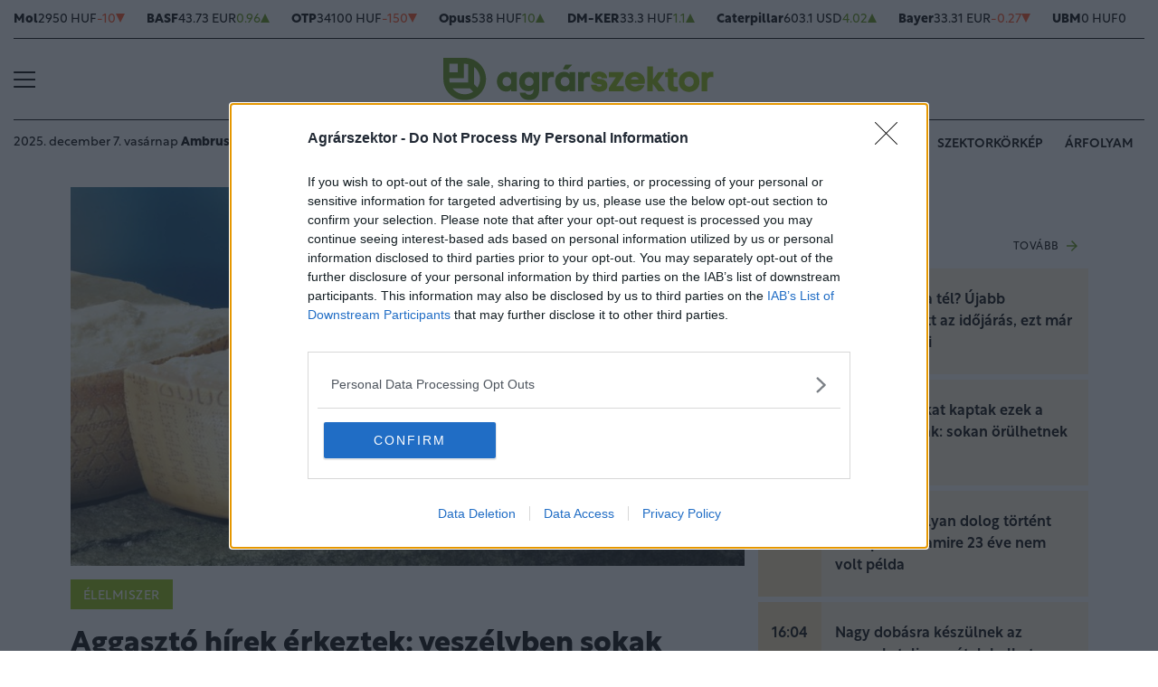

--- FILE ---
content_type: text/html; charset=UTF-8
request_url: https://www.agrarszektor.hu/elelmiszer/20220704/aggaszto-hirek-erkeztek-veszelyben-sokak-kedvenc-sajtja-39155
body_size: 88604
content:
<!DOCTYPE html>
<html>
<head>
<meta charset=utf-8 />
<title>Aggasztó hírek érkeztek: veszélyben sokak kedvenc sajtja</title>
<meta name="csrf-token" content="kciZOSIyXzTKQCN4DxyewCsRKgvryrejUkiRx5QK">
<meta name="description" content="Az olasz gasztronómia óriási népszerűségnek örvend világszerte, persze nem véletlenül. Ha kimondjuk azt, hogy tészta, pizza vagy éppen sajt, a legtöbbünknek bizonyára ők jutnak eszünkbe. A Pó völgyében termelik meg az Olaszországban fogyasztott élelmiszer mintegy 40%-át, ilyen például a gabona és a híres parmezán is, ami a völgyben legelő tehenek tejéből készül. Most azonban úgy tűnik, hogy az időjárás az imádott sajtnak is keresztbe tehet.">
<meta name="viewport" content="width=device-width, initial-scale=1.0">
<!-- Google Tag Manager -->
<script>(function(w,d,s,l,i){w[l]=w[l]||[];w[l].push({'gtm.start':
new Date().getTime(),event:'gtm.js'});var f=d.getElementsByTagName(s)[0],
j=d.createElement(s),dl=l!='dataLayer'?'&l='+l:'';j.async=true;j.src=
'https://www.googletagmanager.com/gtm.js?id='+i+dl;f.parentNode.insertBefore(j,f);
})(window,document,'script','dataLayer','GTM-MP6M5N7');</script>
<!-- End Google Tag Manager -->

<meta name="title" content="Aggasztó hírek érkeztek: veszélyben sokak kedvenc sajtja">
<meta property='og:type' content='article' />
<meta property='og:locale' content='hu_HU' />
<meta property='og:site_name' content="Agrárszektor" />
<meta property='og:title' content="Aggasztó hírek érkeztek: veszélyben sokak kedvenc sajtja - Agrárszektor" />
<meta property='og:description' content="Az olasz gasztronómia óriási népszerűségnek örvend világszerte, persze nem véletlenül. Ha kimondjuk azt, hogy tészta, pizza vagy éppen sajt, a legtöbbünknek bizonyára ők jutnak eszünkbe. A Pó völgyében termelik meg az Olaszországban fogyasztott élelmiszer mintegy 40%-át, ilyen például a gabona és a híres parmezán is, ami a völgyben legelő tehenek tejéből készül. Most azonban úgy tűnik, hogy az időjárás az imádott sajtnak is keresztbe tehet." />
<meta property='og:url' content="https://www.agrarszektor.hu/elelmiszer/20220704/aggaszto-hirek-erkeztek-veszelyben-sokak-kedvenc-sajtja-39155" />
<meta property='og:image' content="https://cdn.agrarszektor.hu/cimlap/G/gettyimages-100378306-20220703.jpg" />
<meta property='og:image:height' content='630' />
<meta property='og:image:width' content='1200' />
<meta property='og:image:alt' content="Aggasztó hírek érkeztek: veszélyben sokak kedvenc sajtja" />
<meta property="twitter:card" content="summary_large_image">
<meta property="twitter:url" content="https://www.agrarszektor.hu/elelmiszer/20220704/aggaszto-hirek-erkeztek-veszelyben-sokak-kedvenc-sajtja-39155">
<meta property="twitter:title" content="Aggasztó hírek érkeztek: veszélyben sokak kedvenc sajtja - Agrárszektor">
<meta property="twitter:description" content="Az olasz gasztronómia óriási népszerűségnek örvend világszerte, persze nem véletlenül. Ha kimondjuk azt, hogy tészta, pizza vagy éppen sajt, a legtöbbünknek bizonyára ők jutnak eszünkbe. A Pó völgyében termelik meg az Olaszországban fogyasztott élelmiszer mintegy 40%-át, ilyen például a gabona és a híres parmezán is, ami a völgyben legelő tehenek tejéből készül. Most azonban úgy tűnik, hogy az időjárás az imádott sajtnak is keresztbe tehet.">
<meta property="twitter:image" content="https://cdn.agrarszektor.hu/cimlap/G/gettyimages-100378306-20220703.jpg">
<meta name="publish-date" content="2022-07-04" />
<link rel="canonical" href="https://www.agrarszektor.hu/elelmiszer/20220704/aggaszto-hirek-erkeztek-veszelyben-sokak-kedvenc-sajtja-39155" />
<link rel="amphtml" href="https://www.agrarszektor.hu/elelmiszer/20220704/aggaszto-hirek-erkeztek-veszelyben-sokak-kedvenc-sajtja-39155/amp">
<script type="application/ld+json">
	{
	"@context": "http://schema.org",
	"@type": "NewsArticle",
	"mainEntityOfPage": "https://www.agrarszektor.hu/elelmiszer/20220704/aggaszto-hirek-erkeztek-veszelyben-sokak-kedvenc-sajtja-39155",
	"headline": "Aggasztó hírek érkeztek: veszélyben sokak kedvenc sajtja",
	"datePublished": "2022-07-04T14:45:00+02:00",
	"dateModified": "2022-07-04T14:45:00+02:00",
	"description": "Az olasz gasztronómia óriási népszerűségnek örvend világszerte, persze nem véletlenül. Ha kimondjuk azt, hogy tészta, pizza vagy éppen sajt, a legtöbbünknek bizonyára ők jutnak eszünkbe. A Pó völgyében termelik meg az Olaszországban fogyasztott élelmiszer mintegy 40%-át, ilyen például a gabona és a híres parmezán is, ami a völgyben legelő tehenek tejéből készül. Most azonban úgy tűnik, hogy az időjárás az imádott sajtnak is keresztbe tehet.",
	"sameAs": [
		"https://www.facebook.com/agrarszektor.hu",
		"https://www.youtube.com/channel/UCImgiGC_5tbC82_F9qHQNKQ"
	],
	"author": {
		"@type": "Organization",
		"name": "Agrarszektor.hu"
	},
	"image": "https://cdn.agrarszektor.hu/assets/images/logo2022.svg",

	"publisher": {
		"@type": "Organization",
		"name": "Agrarszektor.hu",
		"logo": {
			"@type": "ImageObject",
			"url": "https://cdn.agrarszektor.hu/assets/images/logo2022.svg",
			"width": 320,
			"height": 50
		}
	}
}
</script>
<link rel="alternate" href="https://www.agrarszektor.hu/rss" title="RSS Feed - Agrárszektor összes hír." type="application/rss+xml">
<link href="https://cdn.agrarszektor.hu/assets/css/app.css?id=cc1b04ea4dac670c3803da2a0808f2a6" rel="stylesheet">
<script async src="https://securepubads.g.doubleclick.net/tag/js/gpt.js"></script>
<script async src="https://hosting.gemius.hu/portfolio/gpt/gpt-asz.js"></script>
<script src="https://cdn.agrarszektor.hu/assets/js/app.js?id=5af0a9c6e14040dfe601331ab3c69f71"></script>
<script data-ad-client="ca-pub-5426426542004748" async src="https://pagead2.googlesyndication.com/pagead/js/adsbygoogle.js"></script>
<!-- InMobi Choice. Consent Manager Tag v3.0 (for TCF 2.2) -->
<script type="text/javascript" async=true>
(function() {
  var host = 'agrarszektor.hu';
  var element = document.createElement('script');
  var firstScript = document.getElementsByTagName('script')[0];
  var url = 'https://cmp.inmobi.com'
    .concat('/choice/', 'XgSMD-LqxuxFC', '/', host, '/choice.js?tag_version=V3');
  var uspTries = 0;
  var uspTriesLimit = 3;
  element.async = true;
  element.type = 'text/javascript';
  element.src = url;
  firstScript.parentNode.insertBefore(element, firstScript);
  function makeStub() {
    var TCF_LOCATOR_NAME = '__tcfapiLocator';
    var queue = [];
    var win = window;
    var cmpFrame;
    function addFrame() {
      var doc = win.document;
      var otherCMP = !!(win.frames[TCF_LOCATOR_NAME]);
      if (!otherCMP) {
        if (doc.body) {
          var iframe = doc.createElement('iframe');
          iframe.style.cssText = 'display:none';
          iframe.name = TCF_LOCATOR_NAME;
          doc.body.appendChild(iframe);
        } else {
          setTimeout(addFrame, 5);
        }
      }
      return !otherCMP;
    }
    function tcfAPIHandler() {
      var gdprApplies;
      var args = arguments;
      if (!args.length) {
        return queue;
      } else if (args[0] === 'setGdprApplies') {
        if (
          args.length > 3 &&
          args[2] === 2 &&
          typeof args[3] === 'boolean'
        ) {
          gdprApplies = args[3];
          if (typeof args[2] === 'function') {
            args[2]('set', true);
          }
        }
      } else if (args[0] === 'ping') {
        var retr = {
          gdprApplies: gdprApplies,
          cmpLoaded: false,
          cmpStatus: 'stub'
        };
        if (typeof args[2] === 'function') {
          args[2](retr);
        }
      } else {
        if(args[0] === 'init' && typeof args[3] === 'object') {
          args[3] = Object.assign(args[3], { tag_version: 'V3' });
        }
        queue.push(args);
      }
    }
    function postMessageEventHandler(event) {
      var msgIsString = typeof event.data === 'string';
      var json = {};
      try {
        if (msgIsString) {
          json = JSON.parse(event.data);
        } else {
          json = event.data;
        }
      } catch (ignore) {}
      var payload = json.__tcfapiCall;
      if (payload) {
        window.__tcfapi(
          payload.command,
          payload.version,
          function(retValue, success) {
            var returnMsg = {
              __tcfapiReturn: {
                returnValue: retValue,
                success: success,
                callId: payload.callId
              }
            };
            if (msgIsString) {
              returnMsg = JSON.stringify(returnMsg);
            }
            if (event && event.source && event.source.postMessage) {
              event.source.postMessage(returnMsg, '*');
            }
          },
          payload.parameter
        );
      }
    }
    while (win) {
      try {
        if (win.frames[TCF_LOCATOR_NAME]) {
          cmpFrame = win;
          break;
        }
      } catch (ignore) {}
      if (win === window.top) {
        break;
      }
      win = win.parent;
    }
    if (!cmpFrame) {
      addFrame();
      win.__tcfapi = tcfAPIHandler;
      win.addEventListener('message', postMessageEventHandler, false);
    }
  };
  makeStub();
  var uspStubFunction = function() {
    var arg = arguments;
    if (typeof window.__uspapi !== uspStubFunction) {
      setTimeout(function() {
        if (typeof window.__uspapi !== 'undefined') {
          window.__uspapi.apply(window.__uspapi, arg);
        }
      }, 500);
    }
  };
  var checkIfUspIsReady = function() {
    uspTries++;
    if (window.__uspapi === uspStubFunction && uspTries < uspTriesLimit) {
      console.warn('USP is not accessible');
    } else {
      clearInterval(uspInterval);
    }
  };
  if (typeof window.__uspapi === 'undefined') {
    window.__uspapi = uspStubFunction;
    var uspInterval = setInterval(checkIfUspIsReady, 6000);
  }
})();
</script>
<!-- End InMobi Choice. Consent Manager Tag v3.0 (for TCF 2.2) --><script src="https://www.gstatic.com/firebasejs/8.3.1/firebase-app.js"></script>
<script src="https://www.gstatic.com/firebasejs/8.3.1/firebase-analytics.js"></script>
<script src="https://www.gstatic.com/firebasejs/8.3.1/firebase-messaging.js"></script>
<script>
const MESSAGING_CONFIG = {
	firebase_config: {
		apiKey            : "AIzaSyCw4VbDSFokzlIrnC9ElrhOLYy1ugm4Hpo",
		authDomain        : "agrarszektor-1493910189776.firebaseapp.com",
		databaseURL       : "https://agrarszektor-1493910189776.firebaseio.com",
		projectId         : "agrarszektor-1493910189776",
		storageBucket     : "agrarszektor-1493910189776.appspot.com",
		messagingSenderId : "670007156400",
		appId             : "1:670007156400:web:6e5dad17e961602a32a575",
		measurementId     : "G-50VENZ04MY"
    },
	vapidKey: 'BCr6ocOnU-eLV4Cpr8Ax3_ZRbNYTKf0hAKPTq6X8jeYv6GuKCktzGWL0LVDoQ_Yp7UxKRM7mPb0HiKbvRpyNDkw',
	popup: {
		icon   : 'https://www.agrarszektor.hu/assets/images/apple-icon-144x144.png',
		body   : '<div>Értesülj azonnal a legfontosabb hírekről, engedélyezd az értesítéseket!</div>',
		allow  : 'Engedélyezem',
		dismiss: 'Most nem',
    },
	topic   : 'agrarszektor-news',
};
</script>
<script src="https://p.portfolio.hu/push.js"></script>
<script type="text/javascript" src="//indexhu.adocean.pl/files/js/ado.js"></script>
<script type="text/javascript">
/* (c)AdOcean 2003-2021 */
    if(typeof ado!=="object"){ado={};ado.config=ado.preview=ado.placement=ado.master=ado.slave=function(){};}
    ado.config({mode: "new", xml: false, consent: true, characterEncoding: true, attachReferrer: true, fpc: "auto" , defaultServer:"indexhu.adocean.pl" ,cookieDomain:"SLD"});
    ado.preview({enabled: true});
</script>
<!-- (c) 2000-2012 Gemius SA ver 1.1, mero -->
<script type="text/javascript">
var _gde_xihhlqlhft = new Image(1,1);
_gde_xihhlqlhft.src='https://indexadhu.hit.gemius.pl/redot.gif?l=8/tstamp='+(new Date()).getTime()+'/id=16CQnS9bN1QHPzkGW8z4iMV4j55BEWerE2bDPSsztwT.67/stparam=xihhlqlhft/fastid=1224979098645541342';
</script>
<!-- Project Agora -->
<script async src="https://pahtag.tech/c/agrarszektor.js"></script>
<!-- End Project Agora -->
<script type="text/javascript">
(function(i,s,o,g,r,a,m){i['GoogleAnalyticsObject']=r;i[r]=i[r]||function(){
(i[r].q=i[r].q||[]).push(arguments)},i[r].l=1*new Date();a=s.createElement(o),
m=s.getElementsByTagName(o)[0];a.async=1;a.src=g;m.parentNode.insertBefore(a,m)
})(window,document,'script','//www.google-analytics.com/analytics.js','ga');
ga('create', 'UA-40712178-1', 'agrarszektor.hu');
ga('require', 'displayfeatures');
ga('send', 'pageview');
</script>
<!-- Facebook Pixel Code -->
<script>
!function(f,b,e,v,n,t,s){if(f.fbq)return;n=f.fbq=function(){n.callMethod?
n.callMethod.apply(n,arguments):n.queue.push(arguments)};if(!f._fbq)f._fbq=n;
n.push=n;n.loaded=!0;n.version='2.0';n.queue=[];t=b.createElement(e);t.async=!0;
t.src=v;s=b.getElementsByTagName(e)[0];s.parentNode.insertBefore(t,s)}(window,
document,'script','//connect.facebook.net/en_US/fbevents.js');
fbq('init', '397213353809701');
fbq('track', 'PageView');
</script>
<noscript><img height="1" width="1" style="display:none" src="https://www.facebook.com/tr?id=397213353809701&ev=PageView&noscript=1"/></noscript>
<!-- End Facebook Pixel Code --><script type="text/javascript">
/* (c)AdOcean 2003-2021, MASTER: agrarszektor.desktop.elelmiszer */
ado.master({id: 'EdJQmO945wtqAMKcsv1Ut_DLI.J34_LUKPczaNBBxyr.x7', server: 'indexhu.adocean.pl'});
</script></head>
<body>
<!-- Google Tag Manager (noscript) -->
<noscript><iframe src="https://www.googletagmanager.com/ns.html?id=GTM-MP6M5N7" height="0" width="0" style="display:none;visibility:hidden"></iframe></noscript>
<!-- End Google Tag Manager (noscript) -->
<div class="page-overlay">
<aside class="mainmenu">
	<div class="position-relative">
		<div class="position-absolute shadow-hamb hamb" style="right:20px;top:20px"><svg class="site-icons" style="width:20px;height:20px" aria-hidden="true" data-icon="close" role="img" xmlns="http://www.w3.org/2000/svg" viewBox="0 0 19.8 19.8" xml:space="preserve"><g fill="none" stroke="#000" stroke-width="2" stroke-linecap="round" stroke-linejoin="round"><path d="m1.386 1.445 17 16.9M1.386 18.345l17-16.9"/></g></svg></div>
		<div class="mainmenu-wrapper">
			<div class="mt-5">
				<form action="https://www.agrarszektor.hu/kereses" class="mb-3 d-flex align-items-center search-form search-form-darker" onsubmit="return checkSearchData('main');">
					<button type="submit"><svg class="site-icons" style="font-size:1.2em;margin-bottom:4px" aria-hidden="true" data-icon="search" role="img" xmlns="http://www.w3.org/2000/svg" xmlns:xlink="http://www.w3.org/1999/xlink" width="24" height="24" viewBox="0 0 24 24"><defs><style>.a,.c{fill:none;stroke:currentColor;}.b{clip-path:url(#a);}.c{stroke-linecap:round;stroke-linejoin:round;stroke-width:2.5px;}</style><clipPath id="a"><rect class="a" width="24" height="24" transform="translate(0 -0.275)"/></clipPath></defs><g class="b" transform="translate(0 0.275)"><circle class="c" cx="9.5" cy="9.5" r="9.5" transform="translate(1 0.725)"/><line class="c" x1="5.242" y1="5.242" transform="translate(17.655 17.655)"/></g></svg></button>
					<input type="text" id="q" name="q" class="mr-2" value="" maxlength="255" placeholder="KERESÉS AZ OLDALON">
				</form>
			</div>
			<div class="d-flex flex-wrap flex-sm-nowrap" style="column-gap:20px">
				<div class="mainmenu-col flex-1">
					<div class="pxl-12 letterspacing my-2">ROVATOK</div>
					<ul class="list-unstyled pxl-14 text-uppercase">
																				<li class="py-2">
							<a class="text-dark weight-800" href="https://www.agrarszektor.hu/kiskert">Kiskert</a>
							</li>
														<li class="py-2">
							<a class="text-dark weight-800" href="https://www.agrarszektor.hu/szabalyozas">Szabályozás</a>
							</li>
														<li class="py-2">
							<a class="text-dark weight-800" href="https://www.agrarszektor.hu/vallalkozas">Vállalkozás</a>
							</li>
														<li class="py-2">
							<a class="text-dark weight-800" href="https://www.agrarszektor.hu/fenntarthatosag">Fenntarthatóság</a>
							</li>
														<li class="py-2">
							<a class="text-dark weight-800" href="https://www.agrarszektor.hu/innovacio">Innováció</a>
							</li>
														<li class="py-2">
							<a class="text-dark weight-800" href="https://www.agrarszektor.hu/agrofokusz">AgroFókusz</a>
							</li>
														<li class="py-2">
							<a class="text-dark weight-800" href="https://www.agrarszektor.hu/gepek">Gépek</a>
							</li>
														<li class="py-2">
							<a class="text-dark weight-800" href="https://www.agrarszektor.hu/agrarpenzek">Agrárpénzek</a>
							</li>
														<li class="py-2">
							<a class="text-dark weight-800" href="https://www.agrarszektor.hu/noveny">Növény</a>
							</li>
														<li class="py-2">
							<a class="text-dark weight-800" href="https://www.agrarszektor.hu/fold">Föld</a>
							</li>
														<li class="py-2">
							<a class="text-dark weight-800" href="https://www.agrarszektor.hu/allat">Állat</a>
							</li>
														<li class="py-2">
							<a class="text-dark weight-800" href="https://www.agrarszektor.hu/elelmiszer">Élelmiszer</a>
							</li>
																			<li class="py-2">
							<a class="text-dark weight-800" href="/video">Videó</a>
						</li>
					</ul>
				</div>
				<div class="mainmenu-col flex-1">
					<div class="d-flex flex-column justify-content-between h-100">
						<div>
							<div class="mainmenu-unit pxl-12 letterspacing">SZOLGÁLTATÁSOK</div>
							<ul class="list-unstyled pxl-14 text-uppercase">
																<li class="py-2">
									<a class="text-dark weight-800" href="https://www.agrarszektor.hu/idojaras">Időjárás</a>
								</li>
																<li class="py-2">
									<a class="text-dark weight-800" href="https://www.agrarszektor.hu/palyazatok">Pályázatok</a>
								</li>
																<li class="py-2">
									<a class="text-dark weight-800" href="https://www.agrarszektor.hu/fogalomtar">Fogalomtár</a>
								</li>
																<li class="py-2">
									<a class="text-dark weight-800" href="https://www.agrarszektor.hu/arfolyam">Árfolyam</a>
								</li>
																<li class="py-2">
									<a class="text-dark weight-800" href="https://www.agrarszektor.hu/agronaplomagazin">Agro Napló magazin</a>
								</li>
																<li class="py-2">
									<a class="text-dark weight-800" href="https://www.agrarszektor.hu/agronaplokiadvany">Agro Napló kiadvány</a>
								</li>
															</ul>
						</div>
						<div>
							<div class="mainmenu-unit pxl-12 letterspacing zmb-2 zmt-sm-2 zmt-4">PORTFOLIO CSOPORT</div>
							<ul class="list-unstyled pxl-14 text-uppercase">
																<li class="py-2">
									<a class="text-dark weight-800" href="https://www.portfolio.hu" target="_blank">Portfolio</a>
								</li>
																<li class="py-2">
									<a class="text-dark weight-800" href="https://www.penzcentrum.hu" target="_blank">Pénzcentrum</a>
								</li>
																<li class="py-2">
									<a class="text-dark weight-800" href="https://www.hellovidek.hu" target="_blank">Hellovidék</a>
								</li>
																<li class="py-2">
									<a class="text-dark weight-800" href="https://agronaplo.hu" target="_blank">Agro Napló</a>
								</li>
																<li class="py-2">
									<a class="text-dark weight-800" href="https://www.portfolio.hu/rendezvenyek" target="_blank">Konferencia</a>
								</li>
																<li class="py-2">
									<a class="text-dark weight-800" href="https://trader.portfolio.hu" target="_blank">Trader</a>
								</li>
																<li class="py-2">
									<a class="text-dark weight-800" href="https://portfoliocsoport.hu/mediaajanlat#agrarszektor" target="_blank">Médiaajánlat</a>
								</li>
															</ul>
						</div>
					</div>


				</div>
			</div>
<div class="mt-3 mb-4">
<div class="mainmenu-social">
<a href="mailto:agrarszektor@agrarszektor.hu"><img class="icon-hover" src="https://cdn.agrarszektor.hu/assets/images/social-email.svg"></a>
<a href="https://www.facebook.com/agrarszektor.hu"><img class="icon-hover" src="https://cdn.agrarszektor.hu/assets/images/social-facebook.svg"></a>
<a href="https://www.youtube.com/channel/UCImgiGC_5tbC82_F9qHQNKQ"><img class="icon-hover" src="https://cdn.agrarszektor.hu/assets/images/social-youtube.svg"></a>
<a href="https://www.instagram.com/agrarszektor.hu/"><img class="icon-hover" src="https://cdn.agrarszektor.hu/assets/images/social-instagram.svg"></a>
</div>
</div>
		</div>

	</div>

</aside>
</div><header class="px-2 d-none d-sm-block">
    <div class="container-fluid">
        <div class="row">
	<div class="col-12">
		<div class="exchange-stripe">
		<div class="change-down" data-prefix="FX" data-ticker="MOL"><a class="d-flex align-items-center" href="https://www.agrarszektor.hu/arfolyam/reszveny/MOL" style="gap:4px"><span class="name">Mol</span><span class="price">2950 HUF</span><span class="change">-10</span><span class="change-arrow"></span></a></div><div class="change-up" data-prefix="FX" data-ticker="BAS.DE"><a class="d-flex align-items-center" href="https://www.agrarszektor.hu/arfolyam/reszveny/BAS.DE" style="gap:4px"><span class="name">BASF</span><span class="price">43.73 EUR</span><span class="change">0.96</span><span class="change-arrow"></span></a></div><div class="change-down" data-prefix="FX" data-ticker="OTP"><a class="d-flex align-items-center" href="https://www.agrarszektor.hu/arfolyam/reszveny/OTP" style="gap:4px"><span class="name">OTP</span><span class="price">34100 HUF</span><span class="change">-150</span><span class="change-arrow"></span></a></div><div class="change-up" data-prefix="FX" data-ticker="OPUS"><a class="d-flex align-items-center" href="https://www.agrarszektor.hu/arfolyam/reszveny/OPUS" style="gap:4px"><span class="name">Opus</span><span class="price">538 HUF</span><span class="change">10</span><span class="change-arrow"></span></a></div><div class="change-up" data-prefix="FX" data-ticker="DMKER"><a class="d-flex align-items-center" href="https://www.agrarszektor.hu/arfolyam/reszveny/DMKER" style="gap:4px"><span class="name">DM-KER</span><span class="price">33.3 HUF</span><span class="change">1.1</span><span class="change-arrow"></span></a></div><div class="change-up" data-prefix="FX" data-ticker="CAT.CUS"><a class="d-flex align-items-center" href="https://www.agrarszektor.hu/arfolyam/reszveny/CAT.CUS" style="gap:4px"><span class="name">Caterpillar</span><span class="price">603.1 USD</span><span class="change">4.02</span><span class="change-arrow"></span></a></div><div class="change-down" data-prefix="FX" data-ticker="BAYN.DE"><a class="d-flex align-items-center" href="https://www.agrarszektor.hu/arfolyam/reszveny/BAYN.DE" style="gap:4px"><span class="name">Bayer</span><span class="price">33.31 EUR</span><span class="change">-0.27</span><span class="change-arrow"></span></a></div><div class="change-null" data-prefix="FX" data-ticker="UBM"><a class="d-flex align-items-center" href="https://www.agrarszektor.hu/arfolyam/reszveny/UBM" style="gap:4px"><span class="name">UBM</span><span class="price">0 HUF</span><span class="change">0</span><span class="change-arrow"></span></a></div><div class="change-up" data-prefix="FX" data-ticker="2X0.TG"><a class="d-flex align-items-center" href="https://www.agrarszektor.hu/arfolyam/reszveny/2X0.TG" style="gap:4px"><span class="name">CORTEVA INC.      DL -,01</span><span class="price">57.41 EUR</span><span class="change">0.65</span><span class="change-arrow"></span></a></div><div class="change-down" data-prefix="FX" data-ticker="EURHUF"><a class="d-flex align-items-center" href="https://www.agrarszektor.hu/arfolyam/deviza/EURHUF" style="gap:4px"><span class="name">EUR</span><span class="price">381.69 HUF</span><span class="change">-0.51</span><span class="change-arrow"></span></a></div><div class="change-down" data-prefix="FX" data-ticker="USDHUF"><a class="d-flex align-items-center" href="https://www.agrarszektor.hu/arfolyam/deviza/USDHUF" style="gap:4px"><span class="name">USD</span><span class="price">327.91 HUF</span><span class="change">-0.33</span><span class="change-arrow"></span></a></div><div class="change-down" data-prefix="FX" data-ticker="EURUSD"><a class="d-flex align-items-center" href="https://www.agrarszektor.hu/arfolyam/deviza/EURUSD" style="gap:4px"><span class="name">EUR/USD</span><span class="price">1.16 USD</span><span class="change">-0</span><span class="change-arrow"></span></a></div><div class="change-up" data-prefix="FX" data-ticker="BTCUSD"><a class="d-flex align-items-center" href="https://www.agrarszektor.hu/arfolyam/deviza/BTCUSD" style="gap:4px"><span class="name">Bitcoin</span><span class="price">89697.39 USD</span><span class="change">442.89</span><span class="change-arrow"></span></a></div><div class="change-up" data-prefix="FX" data-ticker="RBOB"><a class="d-flex align-items-center" href="https://www.agrarszektor.hu/arfolyam/index/RBOB" style="gap:4px"><span class="name">Benzin</span><span class="price">1.83 USD</span><span class="change">0</span><span class="change-arrow"></span></a></div><div class="change-up" data-prefix="FX" data-ticker="BRENT"><a class="d-flex align-items-center" href="https://www.agrarszektor.hu/arfolyam/index/BRENT" style="gap:4px"><span class="name">Brent</span><span class="price">63.56 USD</span><span class="change">0.4</span><span class="change-arrow"></span></a></div><div class="change-up" data-prefix="FX" data-ticker="GOLD"><a class="d-flex align-items-center" href="https://www.agrarszektor.hu/arfolyam/index/GOLD" style="gap:4px"><span class="name">Arany</span><span class="price">1971.09 HUF</span><span class="change">11.42</span><span class="change-arrow"></span></a></div><div class="change-up" data-prefix="FX" data-ticker="WTI"><a class="d-flex align-items-center" href="https://www.agrarszektor.hu/arfolyam/index/WTI" style="gap:4px"><span class="name">Wti</span><span class="price">59.89 USD</span><span class="change">0.45</span><span class="change-arrow"></span></a></div>
			
		</div>
	</div>
</div>        <div class="row">
            <div class="col-12">
                <div class="header-top">
                    
                    <div class="hamb flex-1">
                        <div class="hamburger-icon">
<svg xmlns="http://www.w3.org/2000/svg" width="24" height="18" iewBox="0 0 26 18" xml:space="preserve"><path d="M25 18H1c-.6 0-1-.4-1-1s.4-1 1-1h24c.6 0 1 .4 1 1s-.4 1-1 1zM25 10H1c-.6 0-1-.4-1-1s.4-1 1-1h24c.6 0 1 .4 1 1s-.4 1-1 1zM25 2H1c-.6 0-1-.4-1-1s.4-1 1-1h24c.6 0 1 .4 1 1s-.4 1-1 1z"/></svg>
</div>
                    </div>
                    <div class="logo flex-2 text-center"><a href="/"><img src="https://cdn.agrarszektor.hu/assets/images/logo2022.svg" class="mainlogo"></a></div>
                    <div class="fb flex-1 text-right">
                        <iframe src="https://www.facebook.com/plugins/like.php?href=https%3A%2F%2Fwww.facebook.com%agrarszektor.hu&width=100&layout=button_count&action=like&size=small&share=false&height=21&locale=hu_HU&appId=176984199384044" width="100" height="21" style="border:none;overflow:hidden" scrolling="no" frameborder="0" allowfullscreen="true" allow="autoplay; clipboard-write; encrypted-media; picture-in-picture; web-share"></iframe>
                    </div>
                </div>
            </div>
        </div>

        <div class="row">
            <div class="col-12">
                <div class="header-bottom">
                    <div class="date-weather align-items-center pxl-14 d-none d-md-flex">
                        <div class="date pr-3">2025. december 7. vasárnap <b>Ambrus</b></div>
                        <div class="weather pl-2"><a href="https://www.agrarszektor.hu/idojaras"><!-- 1.svg --><?xml version="1.0" encoding="utf-8" ?><svg version="1.1" id="Layer_1" xmlns="http://www.w3.org/2000/svg" xmlns:xlink="http://www.w3.org/1999/xlink" x="0px" y="0px"  viewBox="0 0 50 54" style="enable-background:new 0 0 50 54;" xml:space="preserve"><path style="fill:none;stroke:currentColor;stroke-width:2;stroke-linecap:round;stroke-linejoin:round;" d="M9.7,23 c-2.6,9,2.7,18.4,11.7,21c5.9,1.7,12.2,0.1,16.6-4.2c1.2-1.2,2.3-2.6,3.1-4.2"/><path style="fill:none;stroke:currentColor;stroke-width:2;stroke-linecap:round;stroke-linejoin:round;" d="M18.1,12.8 c-3.1,1.6-5.6,4.1-7.2,7.2"/><path style="fill:none;stroke:currentColor;stroke-width:2;stroke-linecap:round;stroke-linejoin:round;" d="M41,35.6 c-8.4,4.3-18.6,0.9-22.9-7.4c-2.5-4.8-2.5-10.6,0-15.4"/><g> <path style="fill:currentColor;" d="M24.1,15.3c-0.8,0-1.4-0.6-1.4-1.4v0c0-0.8,0.6-1.4,1.4-1.4c0,0,0,0,0,0c0.8,0,1.4,0.6,1.4,1.4  c0,0.4-0.1,0.7-0.4,1C24.9,15.1,24.5,15.3,24.1,15.3z"/></g><line style="fill:none;stroke:currentColor;stroke-width:2;stroke-linecap:round;stroke-linejoin:round;" x1="35.6" y1="9.2" x2="35.6" y2="14"/><line style="fill:none;stroke:currentColor;stroke-width:2;stroke-linecap:round;stroke-linejoin:round;" x1="38" y1="11.6" x2="33.2" y2="11.6"/><line style="fill:none;stroke:currentColor;stroke-width:2;stroke-linecap:round;stroke-linejoin:round;" x1="29.1" y1="18.6" x2="29.1" y2="25.3"/><line style="fill:none;stroke:currentColor;stroke-width:2;stroke-linecap:round;stroke-linejoin:round;" x1="32.5" y1="21.9" x2="25.8" y2="21.9"/><g> <path style="fill:currentColor;" d="M39.8,23.4c-0.1,0-0.1,0-0.2,0c-0.4-0.1-0.7-0.3-0.9-0.6c-0.2-0.3-0.3-0.7-0.3-1.1l0,0  c0.1-0.6,0.6-1.1,1.2-1.2c0.8-0.1,1.5,0.4,1.6,1.2c0,0.1,0,0.3,0,0.4C41.1,22.9,40.5,23.4,39.8,23.4z"/></g><g> <path style="fill:currentColor;" d="M38.4,31.4c-0.8,0-1.4-0.7-1.4-1.4s0.6-1.4,1.4-1.4s1.4,0.6,1.4,1.4C39.9,30.8,39.2,31.4,38.4,31.4z  "/></g></svg>&nbsp;&nbsp;<b>5°C</b> Budapest</a></div>
                    </div>
                    <div class="tags d-flex justify-content-center justify-content-md-end flex-1">
                                                
                        <div class="bg-anim-h lightgreen">
                            <a class="text-dark text-nowrap text-uppercase pxl-14 weight-600" href="cimke/agrárszektor-2025-konferencia">Agrárszektor 2025 Konferencia</a>
                        </div>
                                                
                        <div class="bg-anim-h lightgreen">
                            <a class="text-dark text-nowrap text-uppercase pxl-14 weight-600" href="/cimke/kalászos">Kalászos</a>
                        </div>
                                                
                        <div class="bg-anim-h lightgreen">
                            <a class="text-dark text-nowrap text-uppercase pxl-14 weight-600" href="/idojaras">Időjárás</a>
                        </div>
                                                
                        <div class="bg-anim-h lightgreen">
                            <a class="text-dark text-nowrap text-uppercase pxl-14 weight-600" href="/cimke/szektorkörkép">Szektorkörkép</a>
                        </div>
                                                
                        <div class="bg-anim-h lightgreen">
                            <a class="text-dark text-nowrap text-uppercase pxl-14 weight-600" href="/arfolyam">Árfolyam</a>
                        </div>
                                            </div>
                </div>
            </div>
        </div>
    </div>
</header>
<section class="scrolled px-2">
    <div class="container-fluid">
        <div class="row">
            <div class="col-12">
                <div class="header-scrolled justify-content-center justify-content-sm-between w-100">
                    <div class="hamb-logo align-items-center d-flex w-100 xd-none xd-sm-flex ">
                        <div class="hamb pr-2">
                            <div class="hamburger-icon">
<svg xmlns="http://www.w3.org/2000/svg" width="24" height="18" iewBox="0 0 26 18" xml:space="preserve"><path d="M25 18H1c-.6 0-1-.4-1-1s.4-1 1-1h24c.6 0 1 .4 1 1s-.4 1-1 1zM25 10H1c-.6 0-1-.4-1-1s.4-1 1-1h24c.6 0 1 .4 1 1s-.4 1-1 1zM25 2H1c-.6 0-1-.4-1-1s.4-1 1-1h24c.6 0 1 .4 1 1s-.4 1-1 1z"/></svg>
</div>
                        </div>
                        <div class="logo pl-3 w-100 text-center text-sm-left pr-5 pr-sm-0">
                            <a href="/"><img src="https://cdn.agrarszektor.hu/assets/images/logo2022.svg" class="mainlogo-small"></a>
                        </div>
                    </div>
                    <div class="tags justify-content-end flex-1 d-none d-sm-flex">
                                                <div class="d-none d-lg-block bg-anim-h lightgreen">
                            <a class="text-dark text-nowrap text-uppercase pxl-14 weight-600" href="cimke/agrárszektor-2025-konferencia">Agrárszektor 2025 Konferencia</a>
                        </div>
                                                <div class="d-none d-lg-block bg-anim-h lightgreen">
                            <a class="text-dark text-nowrap text-uppercase pxl-14 weight-600" href="/cimke/kalászos">Kalászos</a>
                        </div>
                                                <div class="d-none d-lg-block bg-anim-h lightgreen">
                            <a class="text-dark text-nowrap text-uppercase pxl-14 weight-600" href="/idojaras">Időjárás</a>
                        </div>
                                                <div class="d-none d-lg-block bg-anim-h lightgreen">
                            <a class="text-dark text-nowrap text-uppercase pxl-14 weight-600" href="/cimke/szektorkörkép">Szektorkörkép</a>
                        </div>
                                                <div class="d-none d-lg-block bg-anim-h lightgreen">
                            <a class="text-dark text-nowrap text-uppercase pxl-14 weight-600" href="/arfolyam">Árfolyam</a>
                        </div>
                                            </div>
                </div>
            </div>
        </div>
    </div>
</section><div class="container pt-5 mt-4 pt-sm-0 mt-sm-0 narrow-padding">
	<div class="row mb-3">
		<div class="col-12">
			<!-- slave:agrarszektor.desktop.elelmiszer.super_leaderboard_1 --><div id="y-adoceanindexhuujgocklsfi" class="adoceanzone h-super_leaderboard_1 z-adoceanindexhuujgocklsfi"><div id="adoceanindexhuujgocklsfi"></div>
			<script type="text/javascript">
			/* (c)AdOcean 2003-2022, agrarszektor.desktop.elelmiszer.super_leaderboard_1 */
			ado.slave("adoceanindexhuujgocklsfi", {myMaster: "EdJQmO945wtqAMKcsv1Ut_DLI.J34_LUKPczaNBBxyr.x7", onServerEmission: function(){document.getElementById("y-adoceanindexhuujgocklsfi").classList.add("zonewrapper");}, onServerEmissionEmpty: function(){}});
			</script></div>		</div>
	</div>
	<div class="row">
		<div class="col-md-8">
			<div class="mb-3">
	<div class="article-image position-relative asp16-9">
		<img src="https://cdn.agrarszektor.hu/cimlap/G/gettyimages-100378306-20220703.jpg" class="img-fluid d-block" alt="Aggasztó hírek érkeztek: veszélyben sokak kedvenc sajtja">
		
	</div>
</div>

	<div class="mb-3">
		<div class="category-badge d-inline-block"><a href="https://www.agrarszektor.hu/elelmiszer">Élelmiszer</a></div>
		<div class="sponsor-badge d-inline-block"><!-- slave:agrarszektor.desktop.elelmiszer.szponzor_szoveg --><div id="adoceanindexhuoleljuoljc"></div>
			<script type="text/javascript">
			/* (c)AdOcean 2003-2022, agrarszektor.desktop.elelmiszer.szponzor_szoveg */
			ado.slave("adoceanindexhuoleljuoljc", {myMaster: "EdJQmO945wtqAMKcsv1Ut_DLI.J34_LUKPczaNBBxyr.x7"});
			</script></div>
	</div>

<h1 class="article-title">Aggasztó hírek érkeztek: veszélyben sokak kedvenc sajtja</h1>

<div class="author-line my-4">
	<div class="author-left">
				<div class="d-flex flex-column flex-lg-row">
			<div class="author-name mr-3">
								agrarszektor.hu
							</div>
			<div class="author-date">
				2022. július 4. 14:45
			</div>
		</div>
		<div class="author-fb">
			<iframe src="https://www.facebook.com/plugins/like.php?href=https%3A%2F%2Fwww.agrarszektor.hu%2Felelmiszer%2F20220704%2Faggaszto-hirek-erkeztek-veszelyben-sokak-kedvenc-sajtja-39155&width=110&layout=button_count&action=like&size=small&share=false&height=21&locale=hu_HU&appId=" width="110" height="21" style="border:none;overflow:hidden" scrolling="no" frameborder="0" allowfullscreen="true" allow="autoplay; clipboard-write; encrypted-media; picture-in-picture; web-share"></iframe>
		</div>
	</div>
	<div class="author-right">
		<div class="share justify-content-end d-flex position-relative mt-3 mt-md-0 flex-1">
	<div class="mr-2 pointer" title="Küldés email-ben"><a href="mailto:?subject=Aggasztó hírek érkeztek: veszélyben sokak kedvenc sajtja&body=https%3A%2F%2Fwww.agrarszektor.hu%2Felelmiszer%2F20220704%2Faggaszto-hirek-erkeztek-veszelyben-sokak-kedvenc-sajtja-39155"><img class="icon-hover" src="https://cdn.agrarszektor.hu/assets/images/social-email.svg"></a></div>
	<div class="mr-2 pointer" title="Megosztás Facebook-on"><span onclick="return popupwindow('https:\/\/www.facebook.com/share.php?u=https%3A%2F%2Fwww.agrarszektor.hu%2Felelmiszer%2F20220704%2Faggaszto-hirek-erkeztek-veszelyben-sokak-kedvenc-sajtja-39155', 600, 600)"><img class="icon-hover" src="https://cdn.agrarszektor.hu/assets/images/social-facebook.svg"></span></div>
	<div class="mr-2 pointer" title="Megosztás Twitter-en"><span onclick="return popupwindow('https:\/\/twitter.com/intent/tweet?lang=hu&text=Aggaszt%C3%B3+h%C3%ADrek+%C3%A9rkeztek%3A+vesz%C3%A9lyben+sokak+kedvenc+sajtja&url=https%3A%2F%2Fwww.agrarszektor.hu%2Felelmiszer%2F20220704%2Faggaszto-hirek-erkeztek-veszelyben-sokak-kedvenc-sajtja-39155', 600, 600)"><img class="icon-hover" src="https://cdn.agrarszektor.hu/assets/images/social-twitter.svg"></span></div>
	<div class="mr-2 pointer" title="Megosztás Tumblr-on"><span onclick="return popupwindow('http:\/\/www.tumblr.com/share/link?url=https%3A%2F%2Fwww.agrarszektor.hu%2Felelmiszer%2F20220704%2Faggaszto-hirek-erkeztek-veszelyben-sokak-kedvenc-sajtja-39155&name=Aggaszt%C3%B3+h%C3%ADrek+%C3%A9rkeztek%3A+vesz%C3%A9lyben+sokak+kedvenc+sajtja&description=', 600, 600)"><img class="icon-hover" src="https://cdn.agrarszektor.hu/assets/images/social-tumblr.svg"></span></div>
	<div class="mr-2 pointer" title="Link másolása"><span data-copyurl="https://www.agrarszektor.hu/elelmiszer/20220704/aggaszto-hirek-erkeztek-veszelyben-sokak-kedvenc-sajtja-39155"><img class="icon-hover" src="https://cdn.agrarszektor.hu/assets/images/social-link.svg"></span></div>
	<div class="copied" style="display:none">Link a vágólapra másolva</div>
</div>
	</div>
</div><div class="adelle mt-5">
	<div class="article-abstract">Az olasz gasztronómia óriási népszerűségnek örvend világszerte, persze nem véletlenül. Ha kimondjuk azt, hogy tészta, pizza vagy éppen sajt, a legtöbbünknek bizonyára ők jutnak eszünkbe. A Pó völgyében termelik meg az Olaszországban fogyasztott élelmiszer mintegy 40%-át, ilyen például a gabona és a híres parmezán is, ami a völgyben legelő tehenek tejéből készül. Most azonban úgy tűnik, hogy az időjárás az imádott sajtnak is keresztbe tehet.</div>



			<div class="mb-4">
			<!-- slave:agrarszektor.desktop.elelmiszer.roadblock_1 --><div id="y-adoceanindexhunhrkisnuvt" class="adoceanzone h-roadblock_1 z-adoceanindexhunhrkisnuvt"><div id="adoceanindexhunhrkisnuvt"></div>
			<script type="text/javascript">
			/* (c)AdOcean 2003-2022, agrarszektor.desktop.elelmiszer.roadblock_1 */
			ado.slave("adoceanindexhunhrkisnuvt", {myMaster: "EdJQmO945wtqAMKcsv1Ut_DLI.J34_LUKPczaNBBxyr.x7", onServerEmission: function(){document.getElementById("y-adoceanindexhunhrkisnuvt").classList.add("zonewrapper");}, onServerEmissionEmpty: function(){}});
			</script></div>		</div>
		<div class="article-content">
															
						<p>Az említett régiót ugyanis súlyos aszály sújtja, a téli csapadék hiánya és az extrém hőség miatt pedig vészesre fordult a helyzet. Az aszály persze nem csak a gazdálkodóknak okoz gondot: Milánóban a polgármester utasítására elzárták a szökőkutakat, egy Bolognához közeli kisvárosban, Castenasoban pedig állítólag megtiltották a fodrászoknak, hogy kétszer mossák meg a vendégek haját, mivel úgy túl sok vizet fogyasztatnának. A gazdálkodók - köztük a sajtkészítők is - epedve várják az esőt, de az nem jön. A becslések szerint nem csak idén nem jön, hanem a helyzet csak egyre rosszabb lesz: a felmelegedés miatt egyre kevesebb téli csapadékra számítanak, az extrém hőhullámok pedig egyre gyakoribbá válnak majd. A jelenlegi előrejelzések szerint a régióban 20-50 százalékkal emelkedhet a hőmérséklet, még akkor is, ha a világ tényleg visszafogja a karbonkibocsátását - írja a <a href="https://qubit.hu/2022/07/01/boldogtalanok-az-olasz-sajtkeszitok-az-aszaly-miatt-veszelyben-a-parmezan">Qubit</a>. </p>
						<div class="zone-wrapper">
				<!-- slave:agrarszektor.desktop.elelmiszer.cikk_kozi_link --><div id="y-adoceanindexhusbqnqviucu" class="adoceanzone h-cikk_kozi_link z-adoceanindexhusbqnqviucu"><div id="adoceanindexhusbqnqviucu"></div>
			<script type="text/javascript">
			/* (c)AdOcean 2003-2022, agrarszektor.desktop.elelmiszer.cikk_kozi_link */
			ado.slave("adoceanindexhusbqnqviucu", {myMaster: "EdJQmO945wtqAMKcsv1Ut_DLI.J34_LUKPczaNBBxyr.x7", onServerEmission: function(){document.getElementById("y-adoceanindexhusbqnqviucu").classList.add("zonewrapper-transparent");}, onServerEmissionEmpty: function(){}});
			</script></div>				<div class="mb-3"></div>
			</div>
						<p><div class="mb-2 mt-3 mt-sm-0 pxl-16 rustica"><b>EZ IS ÉRDEKELHET</b></div>
<div class="related-box mb-4">
		<div class="flex-1">
		<div class="related-square"><a href="https://www.agrarszektor.hu/elelmiszer/20220622/brutalisan-elszabadultak-az-arak-a-boltokban-mar-ennyibe-kerul-a-trappista-sajt-itthon-38919"><picture>
		<img src="https://cdn.agrarszektor.hu/cimlap/G/gettyimages-1194287257-20220622.jpg" class="img-fluid" alt="Brutálisan elszabadultak az árak a boltokban: már ennyibe kerül a trappista sajt itthon" loading="lazy"></a></picture>
		</div>
	</div>
		<div class="text-left px-3" style="flex:3">
		<div class="d-flex flex-column py-2 py-md-0">
		<h5 class="mt-0 pxl-20 weight-700"><a class="text-dark rustica" href="https://www.agrarszektor.hu/elelmiszer/20220622/brutalisan-elszabadultak-az-arak-a-boltokban-mar-ennyibe-kerul-a-trappista-sajt-itthon-38919" target="_blank">Brutálisan elszabadultak az árak a boltokban: már ennyibe kerül a trappista sajt itthon</a></h5>
		<div class="lines-2 pxl-17 weight-400">Lassan luxus lesz a trappista?</div>
	</div>
	</div>
</div></p>
<h3>A víz nagy úr</h3><p>A Pó vízszintje jelentősen csökkent a két évvel ezelőttihez képest, <a href="https://www.agrarszektor.hu/fold/durva-ami-az-idojarassal-tortent-iden-juniusban-122-eve-nem-volt-ilyen.39143.html">a víz viszont elengedhetetlen az élethez </a>és magához a sajtkészítéshez is. A Pó partján terülnek el azok a területek is, ahol az eredetvédett valódi parmezánt készítik. A parmezánhivatalnak igen szigorú előírásai vannak, egy tehénnek ahhoz, hogy megfeleljen ezeknek az előírásoknak, naponta 100-150 liter vízre van szüksége, de további vízköltséget jelent az állatok etetése is. A sajt egyébként 1901 óta eredetvédett, csak azt lehet parmezánnak nevezni, ami megfelel a sajtbizottság elvárásainak, ezeket legutóbb 2011-ben rögzítették.</p>
						<div class="zone-wrapper">
				<!-- slave:agrarszektor.desktop.elelmiszer.roadblock_cikk_kozi --><div id="y-adoceanindexhukiirlphjas" class="adoceanzone h-roadblock_cikk_kozi z-adoceanindexhukiirlphjas"><div id="adoceanindexhukiirlphjas"></div>
			<script type="text/javascript">
			/* (c)AdOcean 2003-2022, agrarszektor.desktop.elelmiszer.roadblock_cikk_kozi */
			ado.slave("adoceanindexhukiirlphjas", {myMaster: "EdJQmO945wtqAMKcsv1Ut_DLI.J34_LUKPczaNBBxyr.x7", onServerEmission: function(){document.getElementById("y-adoceanindexhukiirlphjas").classList.add("zonewrapper-transparent");}, onServerEmissionEmpty: function(){}});
			</script></div>				<div class="mb-3"></div>
			</div>
			
		<p> </p>
<div class="mb-4 rustica weight-400 pxl-14">Címlapkép forrása: Getty Images</div>
		
		
		
	</div>

</div>

	<!-- slave:agrarszektor.desktop.elelmiszer.cikk_vegi_link --><div id="y-adoceanindexhupcheetsist" class="adoceanzone h-cikk_vegi_link z-adoceanindexhupcheetsist"><div id="adoceanindexhupcheetsist"></div>
			<script type="text/javascript">
			/* (c)AdOcean 2003-2022, agrarszektor.desktop.elelmiszer.cikk_vegi_link */
			ado.slave("adoceanindexhupcheetsist", {myMaster: "EdJQmO945wtqAMKcsv1Ut_DLI.J34_LUKPczaNBBxyr.x7", onServerEmission: function(){document.getElementById("y-adoceanindexhupcheetsist").classList.add("zonewrapper");}, onServerEmissionEmpty: function(){}});
			</script></div>
<ul class="article-tags list-unstyled my-4">
			<li><a href="/cimke/aszály">#aszály</a></li>
			<li><a href="/cimke/sajt">#sajt</a></li>
			<li><a href="/cimke/szárazság">#szárazság</a></li>
			<li><a href="/cimke/időjárás">#időjárás</a></li>
			<li><a href="/cimke/tehén">#tehén</a></li>
			<li><a href="/cimke/emelkedés">#emelkedés</a></li>
			<li><a href="/cimke/vízkészlet">#vízkészlet</a></li>
			<li><a href="/cimke/szigorítás">#szigorítás</a></li>
			<li><a href="/cimke/időjárásváltozás">#időjárásváltozás</a></li>
			<li><a href="/cimke/hőmérséklet">#hőmérséklet</a></li>
			<li><a href="/cimke/olaszország">#olaszország</a></li>
			<li><a href="/cimke/probléma">#probléma</a></li>
			<li><a href="/cimke/előírás">#előírás</a></li>
			<li><a href="/cimke/szabályzat">#szabályzat</a></li>
			<li><a href="/cimke/sajtfogyasztás">#sajtfogyasztás</a></li>
			<li><a href="/cimke/melegedés">#melegedés</a></li>
			<li><a href="/cimke/karbonlábnyom">#karbonlábnyom</a></li>
			<li><a href="/cimke/tejelő-tehén">#tejelő-tehén</a></li>
			<li><a href="/cimke/sajtkészítés">#sajtkészítés</a></li>
			<li><a href="/cimke/elvárás">#elvárás</a></li>
	</ul>
<!-- slave:agrarszektor.desktop.elelmiszer.roadblock_2 --><div id="y-adoceanindexhuxiphpmrnzn" class="adoceanzone h-roadblock_2 z-adoceanindexhuxiphpmrnzn"><div id="adoceanindexhuxiphpmrnzn"></div>
			<script type="text/javascript">
			/* (c)AdOcean 2003-2022, agrarszektor.desktop.elelmiszer.roadblock_2 */
			ado.slave("adoceanindexhuxiphpmrnzn", {myMaster: "EdJQmO945wtqAMKcsv1Ut_DLI.J34_LUKPczaNBBxyr.x7", onServerEmission: function(){document.getElementById("y-adoceanindexhuxiphpmrnzn").classList.add("zonewrapper");}, onServerEmissionEmpty: function(){}});
			</script></div>
<!-- slave:agrarszektor.desktop.elelmiszer.x_native --><div id="y-adoceanindexhuxflkcqqtrl" class="adoceanzone h-x_native z-adoceanindexhuxflkcqqtrl"><div id="adoceanindexhuxflkcqqtrl"></div>
			<script type="text/javascript">
			/* (c)AdOcean 2003-2022, agrarszektor.desktop.elelmiszer.x_native */
			ado.slave("adoceanindexhuxflkcqqtrl", {myMaster: "EdJQmO945wtqAMKcsv1Ut_DLI.J34_LUKPczaNBBxyr.x7", onServerEmission: function(){document.getElementById("y-adoceanindexhuxflkcqqtrl").classList.add("zonewrapper");}, onServerEmissionEmpty: function(){}});
			</script></div><div class="pt-4">
    <h5 class="box-title">NEKED AJÁNLJUK</h5>
   <article class="article-item  "><!-- article-item-overlay -->
    <a href="/noveny/20250815/keszulhetunk-a-nagy-esore-mutatjuk-mi-var-rank-hamarosan-57150" class="article-block img-landscape">
        <picture><source srcset="https://cdn.agrarszektor.hu/images/articles/lead/2024/11/1731056820-OMNmPCxW9_md.webp" media="(min-width: 405px)" type="image/webp"/>
<source srcset="https://cdn.agrarszektor.hu/images/articles/lead/2024/11/1731056820-OMNmPCxW9_md.jpg" media="(min-width: 405px)" type="image/jpeg"/>
<source srcset="https://cdn.agrarszektor.hu/images/articles/lead/2024/11/1731056820-OMNmPCxW9_sm.webp" type="image/webp"/>
<source srcset="https://cdn.agrarszektor.hu/images/articles/lead/2024/11/1731056820-OMNmPCxW9_sm.jpg" type="image/jpeg"/>
<img src="https://cdn.agrarszektor.hu/images/articles/lead/2024/11/1731056820-OMNmPCxW9_sm.jpg" class="img-fluid" loading="lazy" alt="Készülhetünk a nagy esőre? Mutatjuk, mi vár ránk hamarosan" /></picture>
        <div class="overlay" style="z-index:10">
            
            <h1 class="mb-0 weight-700 pxl-24 w-100">
            	                Készülhetünk a nagy esőre? Mutatjuk, mi vár ránk hamarosan
                            </h1>
                        <p class="pxl-17 adelle mb-0">A következő napokban még a hőség fokozódására lehet számítani, vasárnap érkezik majd egy hidegfront.</p>
                    </div>
    </a>

</article>
    <div class="row mt-3">
                    <div class="col-md-6">
                <article class="article-item mb-4"><!-- article-item-title-lead -->
			<a href="/noveny/20240902/kritikus-a-helyzet-a-magyar-foldeken-mar-a-termelok-is-tehetetlenek-50575" class="article-block mb-2 asp16-9">
			<picture><source srcset="https://cdn.agrarszektor.hu/images/articles/lead/2024/09/1725288229-R5bo7h8Sp_sm.webp" media="(min-width: 1200px)" type="image/webp"/>
<source srcset="https://cdn.agrarszektor.hu/images/articles/lead/2024/09/1725288229-R5bo7h8Sp_sm.jpg" media="(min-width: 1200px)" type="image/jpeg"/>
<source srcset="https://cdn.agrarszektor.hu/images/articles/lead/2024/09/1725288229-R5bo7h8Sp_md.webp" media="(min-width: 405px)" type="image/webp"/>
<source srcset="https://cdn.agrarszektor.hu/images/articles/lead/2024/09/1725288229-R5bo7h8Sp_md.jpg" media="(min-width: 405px)" type="image/jpeg"/>
<source srcset="https://cdn.agrarszektor.hu/images/articles/lead/2024/09/1725288229-R5bo7h8Sp_sm.webp" type="image/webp"/>
<source srcset="https://cdn.agrarszektor.hu/images/articles/lead/2024/09/1725288229-R5bo7h8Sp_sm.jpg" type="image/jpeg"/>
<img src="https://cdn.agrarszektor.hu/images/articles/lead/2024/09/1725288229-R5bo7h8Sp_sm.jpg" class="img-fluid" alt="Kritikus a helyzet a magyar földeken: már a termelők is tehetetlenek" /></picture>
		</a>
							<div class="article-badge-v2" data-categoryurl="noveny">Növény</div>
				<h2 class="pxl-20 weight-700"><a class="d-block" href="/noveny/20240902/kritikus-a-helyzet-a-magyar-foldeken-mar-a-termelok-is-tehetetlenek-50575">Kritikus a helyzet a magyar földeken: már a termelők is tehetetlenek</a></h2>
		<p class="pxl-17 adelle lines-2">Tovább folytatódik a kánikula itthon, ami a termelőknek is további nehézséget okoz.</p>
	</article>
                                                            </div>
                    <div class="col-md-6">
                <article class="article-item mb-4"><!-- article-item-title-lead -->
			<a href="/noveny/20220730/egyre-jobban-pusztit-az-aszaly-magyarorszagon-ebbol-meg-nagy-baj-lehet-39833" class="article-block mb-2 asp16-9">
			<picture><source srcset="https://cdn.agrarszektor.hu/cimlap/G/gettyimages-520276842-20220729.jpg" media="(min-width: 1200px)" type="image/jpeg"/>
<source srcset="https://cdn.agrarszektor.hu/cimlap/G/gettyimages-520276842-20220729.jpg" media="(min-width: 405px)" type="image/jpeg"/>
<source srcset="https://cdn.agrarszektor.hu/cimlap/G/gettyimages-520276842-20220729.jpg" type="image/jpeg"/>
<img src="https://cdn.agrarszektor.hu/cimlap/G/gettyimages-520276842-20220729.jpg" class="img-fluid" alt="Egyre jobban pusztít az aszály Magyarországon: ebből még nagy baj lehet" /></picture>
		</a>
							<div class="article-badge-v2" data-categoryurl="noveny">Növény</div>
				<h2 class="pxl-20 weight-700"><a class="d-block" href="/noveny/20220730/egyre-jobban-pusztit-az-aszaly-magyarorszagon-ebbol-meg-nagy-baj-lehet-39833">Egyre jobban pusztít az aszály Magyarországon: ebből még nagy baj lehet</a></h2>
		<p class="pxl-17 adelle lines-2">A század végéig tovább nőhet a súlyosan aszályos évek száma Magyarországon.</p>
	</article>
                            </div>
                    <div class="col-md-6">
                <article class="article-item mb-4"><!-- article-item-title-lead -->
			<a href="/fold/20220729/mar-igy-is-lehet-ontozni-a-foldeket-magyarorszagon-tobb-szaz-gazda-ezt-csinalja-39821" class="article-block mb-2 asp16-9">
			<picture><source srcset="https://cdn.agrarszektor.hu/cimlap/G/gettyimages-1150920084-20220729.jpg" media="(min-width: 1200px)" type="image/jpeg"/>
<source srcset="https://cdn.agrarszektor.hu/cimlap/G/gettyimages-1150920084-20220729.jpg" media="(min-width: 405px)" type="image/jpeg"/>
<source srcset="https://cdn.agrarszektor.hu/cimlap/G/gettyimages-1150920084-20220729.jpg" type="image/jpeg"/>
<img src="https://cdn.agrarszektor.hu/cimlap/G/gettyimages-1150920084-20220729.jpg" class="img-fluid" alt="Már így is lehet öntözni a földeket Magyarországon: több száz gazda ezt csinálja" /></picture>
		</a>
							<div class="article-badge-v2" data-categoryurl="fold">Föld</div>
				<h2 class="pxl-20 weight-700"><a class="d-block" href="/fold/20220729/mar-igy-is-lehet-ontozni-a-foldeket-magyarorszagon-tobb-szaz-gazda-ezt-csinalja-39821">Már így is lehet öntözni a földeket Magyarországon: több száz gazda ezt csinálja</a></h2>
		<p class="pxl-17 adelle lines-2">Már több mint tizenegyezer hektáron éltek a rendkívüli öntözési lehetőséggel.</p>
	</article>
                            </div>
                    <div class="col-md-6">
                <article class="article-item mb-4"><!-- article-item-title-lead -->
			<a href="/fold/20220729/dobbenetes-eredmenyekkel-zarul-az-aratas-magyarorszagon-nem-sok-gazda-orulhet-39817" class="article-block mb-2 asp16-9">
			<picture><source srcset="https://cdn.agrarszektor.hu/cimlap/G/gettyimages-583641610-20220729.jpg" media="(min-width: 1200px)" type="image/jpeg"/>
<source srcset="https://cdn.agrarszektor.hu/cimlap/G/gettyimages-583641610-20220729.jpg" media="(min-width: 405px)" type="image/jpeg"/>
<source srcset="https://cdn.agrarszektor.hu/cimlap/G/gettyimages-583641610-20220729.jpg" type="image/jpeg"/>
<img src="https://cdn.agrarszektor.hu/cimlap/G/gettyimages-583641610-20220729.jpg" class="img-fluid" alt="Döbbenetes eredményekkel zárul az aratás Magyarországon: nem sok gazda örülhet" /></picture>
		</a>
							<div class="article-badge-v2" data-categoryurl="fold">Föld</div>
				<h2 class="pxl-20 weight-700"><a class="d-block" href="/fold/20220729/dobbenetes-eredmenyekkel-zarul-az-aratas-magyarorszagon-nem-sok-gazda-orulhet-39817">Döbbenetes eredményekkel zárul az aratás Magyarországon: nem sok gazda örülhet</a></h2>
		<p class="pxl-17 adelle lines-2">Végéhez közelednek a nyári aratási munkák, vegyesek az érzelmek.</p>
	</article>
                            </div>
                    <div class="col-md-6">
                <article class="article-item mb-4"><!-- article-item-title-lead -->
			<a href="/noveny/20220723/kiderult-a-csuf-igazsag-ezert-nem-esik-az-eso-magyarorszagon-hetek-ota-39657" class="article-block mb-2 asp16-9">
			<picture><source srcset="https://cdn.agrarszektor.hu/cimlap/G/gettyimages-1154800071-20220723.jpg" media="(min-width: 1200px)" type="image/jpeg"/>
<source srcset="https://cdn.agrarszektor.hu/cimlap/G/gettyimages-1154800071-20220723.jpg" media="(min-width: 405px)" type="image/jpeg"/>
<source srcset="https://cdn.agrarszektor.hu/cimlap/G/gettyimages-1154800071-20220723.jpg" type="image/jpeg"/>
<img src="https://cdn.agrarszektor.hu/cimlap/G/gettyimages-1154800071-20220723.jpg" class="img-fluid" alt="Kiderült a csúf igazság: ezért nem esik az eső Magyarországon hetek óta" /></picture>
		</a>
							<div class="article-badge-v2" data-categoryurl="noveny">Növény</div>
				<h2 class="pxl-20 weight-700"><a class="d-block" href="/noveny/20220723/kiderult-a-csuf-igazsag-ezert-nem-esik-az-eso-magyarorszagon-hetek-ota-39657">Kiderült a csúf igazság: ezért nem esik az eső Magyarországon hetek óta</a></h2>
		<p class="pxl-17 adelle lines-2">Miért nem jön az eső?</p>
	</article>
                            </div>
                    <div class="col-md-6">
                <article class="article-item mb-4"><!-- article-item-title-lead -->
			<a href="/fold/20220702/durva-ami-az-idojarassal-tortent-iden-juniusban-122-eve-nem-volt-ilyen-39143" class="article-block mb-2 asp16-9">
			<picture><source srcset="https://cdn.agrarszektor.hu/cimlap/G/gettyimages-599004232-20220702.jpg" media="(min-width: 1200px)" type="image/jpeg"/>
<source srcset="https://cdn.agrarszektor.hu/cimlap/G/gettyimages-599004232-20220702.jpg" media="(min-width: 405px)" type="image/jpeg"/>
<source srcset="https://cdn.agrarszektor.hu/cimlap/G/gettyimages-599004232-20220702.jpg" type="image/jpeg"/>
<img src="https://cdn.agrarszektor.hu/cimlap/G/gettyimages-599004232-20220702.jpg" class="img-fluid" alt="Durva, ami az időjárással történt idén júniusban: 122 éve nem volt ilyen" /></picture>
		</a>
							<div class="article-badge-v2" data-categoryurl="fold">Föld</div>
				<h2 class="pxl-20 weight-700"><a class="d-block" href="/fold/20220702/durva-ami-az-idojarassal-tortent-iden-juniusban-122-eve-nem-volt-ilyen-39143">Durva, ami az időjárással történt idén júniusban: 122 éve nem volt ilyen</a></h2>
		<p class="pxl-17 adelle lines-2">Az idei volt a harmadik legmelegebb június Magyarországon.</p>
	</article>
                            </div>
            </div>
</div>

		</div>
		<div class="col-md-4">
			 <!-- slave:agrarszektor.desktop.elelmiszer.szponzor_box --><div id="y-adoceanindexhurknegxehzh" class="adoceanzone h-szponzor_box z-adoceanindexhurknegxehzh"><div id="adoceanindexhurknegxehzh"></div>
			<script type="text/javascript">
			/* (c)AdOcean 2003-2022, agrarszektor.desktop.elelmiszer.szponzor_box */
			ado.slave("adoceanindexhurknegxehzh", {myMaster: "EdJQmO945wtqAMKcsv1Ut_DLI.J34_LUKPczaNBBxyr.x7", onServerEmission: function(){document.getElementById("y-adoceanindexhurknegxehzh").classList.add("zonewrapper");}, onServerEmissionEmpty: function(){}});
			</script></div><div class="my-5">
<div class="box-title-wrapper">
	<h5 class="box-title">FRISS HÍREK</h5>
	<div class="bg-anim-h lightgreen"><a class="more-link" href="https://www.agrarszektor.hu/frisshirek">Tovább</a></div>
</div>
		<div class="fresh-news-item">
		
			<div class="fresh-article">
				<div class="time pt-3">
					<div class="weight-600 py-2">19:28</div>
				</div>
				<a class="fresh-title text-dark weight-600 px-3 py-3" href="/noveny/20251207/eddig-tartott-a-tel-ujabb-fordulatot-vett-az-idojaras-ezt-mar-nehez-kovetni-59232">
					<div class="py-2">Eddig tartott a tél? Újabb fordulatot vett az időjárás, ezt már nehéz követni</div>
				</a>
			</div>
		
	</div>
			<div class="fresh-news-item">
		
			<div class="fresh-article">
				<div class="time pt-3">
					<div class="weight-600 py-2">18:32</div>
				</div>
				<a class="fresh-title text-dark weight-600 px-3 py-3" href="/agrarpenzek/20251207/sulyos-milliokat-kaptak-ezek-a-magyar-gazdak-sokan-orulhetnek-most-59230">
					<div class="py-2">Súlyos milliókat kaptak ezek a magyar gazdák: sokan örülhetnek most</div>
				</a>
			</div>
		
	</div>
			<div class="fresh-news-item">
		
			<div class="fresh-article">
				<div class="time pt-3">
					<div class="weight-600 py-2">17:14</div>
				</div>
				<a class="fresh-title text-dark weight-600 px-3 py-3" href="/noveny/20251207/elkepeszto-olyan-dolog-tortent-budapesten-amire-23-eve-nem-volt-pelda-59231">
					<div class="py-2">Elképesztő: olyan dolog történt Budapesten, amire 23 éve nem volt példa</div>
				</a>
			</div>
		
	</div>
			<div class="fresh-news-item">
		
			<div class="fresh-article">
				<div class="time pt-3">
					<div class="weight-600 py-2">16:04</div>
				</div>
				<a class="fresh-title text-dark weight-600 px-3 py-3" href="/allat/20251207/nagy-dobasra-keszulnek-az-oroszok-teljesen-atalakulhat-a-baromfitartas-59227">
					<div class="py-2">Nagy dobásra készülnek az oroszok: teljesen átalakulhat a baromfitartás?</div>
				</a>
			</div>
		
	</div>
			<div class="fresh-news-item">
		
			<div class="fresh-article">
				<div class="time pt-3">
					<div class="weight-600 py-2">15:02</div>
				</div>
				<a class="fresh-title text-dark weight-600 px-3 py-3" href="/allat/20251207/rejtelyes-dolog-tortent-a-balatonnal-a-szakertok-is-tanacstalanok-59225">
					<div class="py-2">Rejtélyes dolog történt a Balatonnál: a szakértők is tanácstalanok</div>
				</a>
			</div>
		
	</div>
	</div><!-- slave:agrarszektor.desktop.elelmiszer.medium_rectangle_1 --><div id="y-adoceanindexhuwemhokqggi" class="adoceanzone h-medium_rectangle_1 z-adoceanindexhuwemhokqggi"><div id="adoceanindexhuwemhokqggi"></div>
			<script type="text/javascript">
			/* (c)AdOcean 2003-2022, agrarszektor.desktop.elelmiszer.medium_rectangle_1 */
			ado.slave("adoceanindexhuwemhokqggi", {myMaster: "EdJQmO945wtqAMKcsv1Ut_DLI.J34_LUKPczaNBBxyr.x7", onServerEmission: function(){document.getElementById("y-adoceanindexhuwemhokqggi").classList.add("zonewrapper");}, onServerEmissionEmpty: function(){}});
			</script></div><div class="my-5">
    <div class="box-title">CÍMLAPRÓL AJÁNLJUK</div>
                    <article class="article-item mb-4"><!-- article-item-title-lead -->
			<a href="/elelmiszer/20251207/megvalaszoljuk-a-nagy-kerdest-meddig-ehetok-a-felbontott-elelmiszerek-59062" class="article-block mb-2 asp16-9">
			<picture><source srcset="https://cdn.agrarszektor.hu/images/articles/lead/2023/12/1703149975-AcT1SJwlo_sm.webp" media="(min-width: 1200px)" type="image/webp"/>
<source srcset="https://cdn.agrarszektor.hu/images/articles/lead/2023/12/1703149975-AcT1SJwlo_sm.jpg" media="(min-width: 1200px)" type="image/jpeg"/>
<source srcset="https://cdn.agrarszektor.hu/images/articles/lead/2023/12/1703149975-AcT1SJwlo_md.webp" media="(min-width: 405px)" type="image/webp"/>
<source srcset="https://cdn.agrarszektor.hu/images/articles/lead/2023/12/1703149975-AcT1SJwlo_md.jpg" media="(min-width: 405px)" type="image/jpeg"/>
<source srcset="https://cdn.agrarszektor.hu/images/articles/lead/2023/12/1703149975-AcT1SJwlo_sm.webp" type="image/webp"/>
<source srcset="https://cdn.agrarszektor.hu/images/articles/lead/2023/12/1703149975-AcT1SJwlo_sm.jpg" type="image/jpeg"/>
<img src="https://cdn.agrarszektor.hu/images/articles/lead/2023/12/1703149975-AcT1SJwlo_sm.jpg" class="img-fluid" alt="Megválaszoljuk a nagy kérdést: meddig ehetők a felbontott élelmiszerek?" /></picture>
		</a>
							<div class="article-badge-v2" data-categoryurl="elelmiszer">Élelmiszer</div>
				<h2 class="pxl-20 weight-700"><a class="d-block" href="/elelmiszer/20251207/megvalaszoljuk-a-nagy-kerdest-meddig-ehetok-a-felbontott-elelmiszerek-59062">Megválaszoljuk a nagy kérdést: meddig ehetők a felbontott élelmiszerek?</a></h2>
		<p class="pxl-17 adelle lines-2">Az élelmiszerek eltarthatóságát a csomagoláson feltüntetett dátumok jelzik, ám ezek kizárólag a bontatlan, sértetlen csomagolásra vonatkoznak.</p>
	</article>
                            <article class="article-item mb-4"><!-- article-item-title-lead -->
							<div class="article-badge-v2" data-categoryurl="elelmiszer">Élelmiszer</div>
				<h2 class="pxl-20 weight-700"><a class="d-block" href="/elelmiszer/20251206/egyre-tobben-mondanak-le-a-sajtrol-tojasrol-ezt-eszik-inkabb-helyettuk-59061">Egyre többen mondanak le a sajtról, tojásról: ezt eszik inkább helyettük</a></h2>
		<p class="pxl-17 adelle lines-2">Az élelmiszeripar és a gasztronómia folyamatosan változik, és ezzel együtt nő a kereslet az eredeti alapanyagokat helyettesítő termékek iránt.</p>
	</article>
                            <article class="article-item mb-4"><!-- article-item-title-lead -->
							<div class="article-badge-v2" data-categoryurl="szabalyozas">Szabályozás</div>
				<h2 class="pxl-20 weight-700"><a class="d-block" href="/szabalyozas/20251205/komoly-atalakulas-johet-az-elelmiszereknel-ez-varhato-2026-tol-59202">Komoly átalakulás jöhet az élelmiszereknél: ez várható 2026-tól</a></h2>
		<p class="pxl-17 adelle lines-2">Átalakítja a mezőgazdaság és az élelmiszeripar csomagolási folyamatait az új uniós szabályozás (PPWR), amely 2026 augusztusától lép életbe.</p>
	</article>
                            <article class="article-item mb-4"><!-- article-item-title-lead -->
							<div class="article-badge-v2" data-categoryurl="fenntarthatosag">Fenntarthatóság</div>
				<h2 class="pxl-20 weight-700"><a class="d-block" href="/fenntarthatosag/20251206/oriasi-biznisz-a-csokimikulas-sok-csaladnak-viszont-mar-erre-sem-telik-59113">Óriási biznisz a csokimikulás, sok családnak viszont már erre sem telik</a></h2>
		<p class="pxl-17 adelle lines-2">Csak Magyarországon 8-9 millió csokimikulás talál gazdára, miközben az alapanyagot jelentő kakaóbab termelése egyre nagyobb kihívásokkal küzd.</p>
	</article>
                            <article class="article-item mb-4"><!-- article-item-title-lead -->
							<div class="article-badge-v2" data-categoryurl="gepek">Gépek</div>
				<h2 class="pxl-20 weight-700"><a class="d-block" href="/gepek/20251205/lepeskenyszerben-a-magyar-gazdak-enelkul-nehez-lesz-talpon-maradni-59200">Lépéskényszerben a magyar gazdák: enélkül nehéz lesz talpon maradni</a></h2>
		<p class="pxl-17 adelle lines-2">Mostanra mindenki számára bebizonyosodott, hogy már nem működnek azok a módszerek, amiket 10-20 éve alkalmaztak a gazdák.</p>
	</article>
            </div><div class="my-5">
    <article class="article-item mb-4"><!-- article-item-title-lead -->
				<div class="article-badge-v3 text-green nolink">Támogatott tartalom</div>
		<h2 class="pxl-20 weight-700"><a class="d-block" href="/agrofokusz/20251201/vedekezni-csak-egyutt-lehet-az-afrikai-sertespestis-elleni-kuzdelem-alapja-a-szabalyok-betartasa-58802">Védekezni csak együtt lehet – Az afrikai sertéspestis elleni küzdelem alapja a szabályok betartása (x)</a></h2>
		<p class="pxl-17 adelle lines-2">Az afrikai sertéspestis (ASP) napjaink egyik legnagyobb állategészségügyi kihívása.</p>
	</article>
    <article class="article-item mb-4"><!-- article-item-title-lead -->
				<div class="article-badge-v3 text-green nolink">Támogatott tartalom</div>
		<h2 class="pxl-20 weight-700"><a class="d-block" href="/agrofokusz/20251201/mezogazdasagi-appok-tabletre-hozamterkep-permetezesi-naplo-koltsegkontroll-59031">Mezőgazdasági appok tabletre: hozamtérkép, permetezési napló, költségkontroll (x)</a></h2>
		<p class="pxl-17 adelle lines-2">A modern mezőgazdaságban egyre nagyobb szerep jut a digitális adatgyűjtésnek, a precíziós gazdálkodásnak és az okoseszközökre épülő információáramlásnak.</p>
	</article>
    <article class="article-item mb-4"><!-- article-item-title-lead -->
				<div class="article-badge-v3 text-green nolink">Támogatott tartalom</div>
		<h2 class="pxl-20 weight-700"><a class="d-block" href="/agrofokusz/20251201/ismet-bizonyitottak-a-kws-kukoricahibridek-az-mkk-top20-kiserletekben-59041">Ismét bizonyítottak a KWS kukoricahibridek az MKK TOP20 kísérletekben! (x)</a></h2>
		<p class="pxl-17 adelle lines-2">Miért jelent valós előnyt a KWS hibridek alacsony betakarításkori szemnedvessége? Profit és kiszámíthatóság!</p>
	</article>
    <article class="article-item mb-4"><!-- article-item-title-lead -->
				<div class="article-badge-v3 text-green nolink">Támogatott tartalom</div>
		<h2 class="pxl-20 weight-700"><a class="d-block" href="/agrofokusz/20251201/innovacio-a-szantofoldeken-bemutatkoznak-a-kuhn-ujdonsagai-59043">Innováció a szántóföldeken: bemutatkoznak a KUHN újdonságai (x)</a></h2>
		<p class="pxl-17 adelle lines-2">A KUHN újdonságai a szántóföldeken: modern technológiák a hatékonyabb, fenntarthatóbb mezőgazdaságért.</p>
	</article>
</div><div class="my-4">
	<div class="my-2">
		<a href="https://www.penzcentrum.hu/frisshirek" target="_blank" class="d-flex align-items-center">
			<img src="https://www.penzcentrum.hu/assets/images/PClogo.svg" style="max-height:40px;width:auto" class="img-fluid" loading="lazy">
			<div class="pxl-16 weight-600 ml-3 position-relative" style="top:1px;color:#ee544c">FRISS HÍREK</div>
		</a>
	</div>
		<article class="pr-0 mt-3">
		<div class="position-relative">
			<a href="https://www.penzcentrum.hu/sport/20251207/hatalmas-tettre-keszul-a-kis-angol-futballklub-hihetetlen-amit-eddig-csinalnak-1189929" target="_blank">
				<picture class="position-relative">
					<img src="https://cdn.penzcentrum.hu/images/articles/lead/2025/09/1757058107-fmxNrH1QC_lg.jpg" class="img-fluid" loading="lazy" alt="Hatalmas tettre készül a kis angol futballklub: hihetetlen, amit eddig csinálnak">
				</picture>
			</a>
			<div class="mt-3 mb-2">
				<h3 class="pxl-17 weight-600 mb-0"><a href="https://www.penzcentrum.hu/sport/20251207/hatalmas-tettre-keszul-a-kis-angol-futballklub-hihetetlen-amit-eddig-csinalnak-1189929" target="_blank">Hatalmas tettre készül a kis angol futballklub: hihetetlen, amit eddig csinálnak</a></h3>
			</div>
		</div>
	</article>
	
		<ul class="m-0 p-0 list-unstyled">
					<li class="remote-li pxl-17 weight-600" style="border-top:1px solid orange">
			<a class="text-dark serif" href="https://www.penzcentrum.hu/sport/20251207/komoly-bajban-lehet-az-arsenal-jelezte-mikel-arteta-hatalmas-valtozasok-keszulnek-telen-1189931" target="_blank">Komoly bajban lehet az Arsenal: jelezte Mikel Arteta, hatalmas változások készülnek télen</a>
		</li>
							<li class="remote-li pxl-17 weight-600" style="border-top:1px solid orange">
			<a class="text-dark serif" href="https://www.penzcentrum.hu/vilag/20251207/mi-folyik-itt-szazszamra-kuldene-harckocsikat-az-usa-lengyelorszagba-mehetnek-az-ukran-hatarra-1190010" target="_blank">Mi folyik itt? Százszámra küldene harckocsikat az USA Lengyelországba: mehetnek az ukrán határra?</a>
		</li>
							<li class="remote-li pxl-17 weight-600" style="border-top:1px solid orange">
			<a class="text-dark serif" href="https://www.penzcentrum.hu/vilag/20251207/ujabb-teruletek-megszerzeset-jelentette-be-oroszorszag-egyre-durvabb-az-elorenyomulas-ukrajnaban-1190009" target="_blank">Újabb területek megszerzését jelentette be Oroszország: egyre durvább az előrenyomulás Ukrajnában</a>
		</li>
							<li class="remote-li pxl-17 weight-600" style="border-top:1px solid orange">
			<a class="text-dark serif" href="https://www.penzcentrum.hu/gazdasag/20251207/sokan-nem-is-sejtik-hogyan-uszik-el-szep-csendben-a-bankba-felretett-penzuk-nagy-sokk-johet-ha-egyszer-kiderul-a-teljes-igazsag-1189984" target="_blank">Sokan nem is sejtik, hogyan úszik el szép csendben a bankba félretett pénzük: nagy sokk jöhet, ha egyszer kiderül a teljes igazság</a>
		</li>
							<li class="remote-li pxl-17 weight-600" style="border-top:1px solid orange">
			<a class="text-dark serif" href="https://www.penzcentrum.hu/utazas/20251207/ennyi-volt-a-decemberi-tavasz-mar-latszik-a-kemeny-fordulat-az-idojarasban-nem-tesszuk-zsebre-ami-jovo-heten-rank-var-1189999" target="_blank">Ennyi volt a decemberi tavasz, már látszik a kemény fordulat az időjárásban: nem tesszük zsebre, ami jövő héten ránk vár</a>
		</li>
				</ul>
	</div><div class="my-5">
    <div class="box-title">NÉPSZERŰ CIKKEK</div>
    <div class="popular-list">
            <div class="popular">
            <div class="popular-head d-flex align-items-center">
                <div class="popular-seq">1</div>
                <div class="popular-category"><a href="https://www.agrarszektor.hu/elelmiszer">Élelmiszer</a></div>
                <div class="popular-time">2 hete</div>
            </div>
            <div class="popular-article pxl-20 weight-700">
                <a href="/elelmiszer/20251126/gyakran-eszel-banant-erdekes-dolog-latott-napvilagot-rola-58994">Gyakran eszel banánt? Érdekes dolog látott napvilágot róla</a>
            </div>
        </div>
            <div class="popular">
            <div class="popular-head d-flex align-items-center">
                <div class="popular-seq">2</div>
                <div class="popular-category"><a href="https://www.agrarszektor.hu/elelmiszer">Élelmiszer</a></div>
                <div class="popular-time">3 hete</div>
            </div>
            <div class="popular-article pxl-20 weight-700">
                <a href="/elelmiszer/20251116/kiderult-az-igazsag-az-alkoholrol-nem-ugy-van-ahogy-rengetegen-hiszik-58580">Kiderült az igazság az alkoholról: nem úgy van, ahogy rengetegen hiszik</a>
            </div>
        </div>
            <div class="popular">
            <div class="popular-head d-flex align-items-center">
                <div class="popular-seq">3</div>
                <div class="popular-category"><a href="https://www.agrarszektor.hu/elelmiszer">Élelmiszer</a></div>
                <div class="popular-time">2 hete</div>
            </div>
            <div class="popular-article pxl-20 weight-700">
                <a href="/elelmiszer/20251122/erdekes-dolog-derult-ki-a-sutotokrol-ezt-jobb-ha-tudod-vasarlaskor-58756">Érdekes dolog derült ki a sütőtökről: ezt jobb, ha tudod vásárláskor</a>
            </div>
        </div>
            <div class="popular">
            <div class="popular-head d-flex align-items-center">
                <div class="popular-seq">4</div>
                <div class="popular-category"><a href="https://www.agrarszektor.hu/elelmiszer">Élelmiszer</a></div>
                <div class="popular-time">3 hete</div>
            </div>
            <div class="popular-article pxl-20 weight-700">
                <a href="/elelmiszer/20251115/ilyen-gyumolcsokkel-vannak-tele-a-magyar-boltok-is-jobb-ha-tudod-mit-veszel-58579">Ilyen gyümölcsökkel vannak tele a magyar boltok is: jobb, ha tudod, mit veszel</a>
            </div>
        </div>
            <div class="popular">
            <div class="popular-head d-flex align-items-center">
                <div class="popular-seq">5</div>
                <div class="popular-category"><a href="https://www.agrarszektor.hu/elelmiszer">Élelmiszer</a></div>
                <div class="popular-time">6 napja</div>
            </div>
            <div class="popular-article pxl-20 weight-700">
                <a href="/elelmiszer/20251201/gyakran-eszel-avokadot-jo-ha-tisztaban-vagy-vele-mi-derult-ki-rola-59049">Gyakran eszel avokádót? Jó, ha tisztában vagy vele, mi derült ki róla</a>
            </div>
        </div>
        </div>
</div>
<div class="my-5">
	<div class="d-flex justify-content-center" data-box="facebook"></div>
	<script>
	var elem = $('[data-box="facebook"]');var w = elem.width();if(w > 500) {w = 500;}if(w < 180) {w = 180;}
	elem.html('<iframe src="https://www.facebook.com/plugins/page.php?href=https%3A%2F%2Fwww.facebook.com%2Fagrarszektor.hu&tabs&width='+w+'&height=130&small_header=false&adapt_container_width=true&hide_cover=false&show_facepile=true&appId=472673083113152" width="'+w+'" height="130" style="border:none;overflow:hidden" scrolling="no" frameborder="0" allowfullscreen="true" allow="autoplay; clipboard-write; encrypted-media; picture-in-picture; web-share"></iframe>');
	</script>
</div>

<div class="my-5">
    <div class="box-title-wrapper">
        <h5 class="box-title">FOGALOMTÁR</h5>
        <div class="bg-anim-h lightgreen"><a class="more-link" href="https://www.agrarszektor.hu/fogalomtar">Tovább</a></div>
    </div>
    <a href="https://www.agrarszektor.hu/fogalomtar/zold-vandorpoloska" class="box-glossary">
        <div class="glossary-title">Zöld vándorpoloska</div>
        <span class="adelle pxl-17">A zöld vándorpoloska növényi nedvekkel táplálkozó, a címeres poloskák családjába tartozó kártevő rovar, inváziós faj. Mára az egész országban elterjedt és jelentős kárt okoz.
A zöld vándorpoloska jellemzői
A zöld vándorpoloskát hazánkban 2002-ben figyelték meg először, azóta egész Magyarországon elterjedt...</span>
        <div class="glossary-more adelle">Tovább a szócikkhez</div>
    </a>
</div>
<!-- slave:agrarszektor.desktop.elelmiszer.medium_rectangle_2 --><div id="y-adoceanindexhutfdobiklmd" class="adoceanzone h-medium_rectangle_2 z-adoceanindexhutfdobiklmd"><div id="adoceanindexhutfdobiklmd"></div>
			<script type="text/javascript">
			/* (c)AdOcean 2003-2022, agrarszektor.desktop.elelmiszer.medium_rectangle_2 */
			ado.slave("adoceanindexhutfdobiklmd", {myMaster: "EdJQmO945wtqAMKcsv1Ut_DLI.J34_LUKPczaNBBxyr.x7", onServerEmission: function(){document.getElementById("y-adoceanindexhutfdobiklmd").classList.add("zonewrapper");}, onServerEmissionEmpty: function(){}});
			</script></div>
<div class="my-5">
	<div class="box-title-wrapper">
		<h5 class="box-title">KONFERENCIA</h5>
		<div class="bg-anim-h lightgreen"><a class="more-link" href="https://www.portfolio.hu/rendezvenyek" target="_blank">Tovább</a></div>
	</div>
	<div>
				<div class="mb-3">
			<a href="https://www.portfolio.hu/rendezvenyek/konferencia-agrar/portfolio-agrarszektor-konferencia-2025/1833/attekintes" target="_blank"><img src="https://www.portfolio.hu/public/portfolio/conferences/agrarszektor_2025_768x259-hu-1833.jpg" class="img-fluid" loading="lazy"></a>
		</div>
		<div class="mb-3">
			<h5 class="pxl-20 rustica weight-700 mb-0"><a class="text-dark" href="https://www.portfolio.hu/rendezvenyek/konferencia-agrar/portfolio-agrarszektor-konferencia-2025/1833/attekintes" target="_blank">Portfolio Agrárszektor 2025</a></h5>
			<div class="adelle lines-2 pxl-17"></div>
		</div>
				<div class="mb-3">
			<a href="https://www.portfolio.hu/rendezvenyek/konferencia-gazdasag/hr-revolution-2025-powered-by-prohuman-penzcentrum/1855/attekintes" target="_blank"><img src="https://www.portfolio.hu/public/portfolio/conferences/hr_revolution_2025_768x259-hu-1855.jpg" class="img-fluid" loading="lazy"></a>
		</div>
		<div class="mb-3">
			<h5 class="pxl-20 rustica weight-700 mb-0"><a class="text-dark" href="https://www.portfolio.hu/rendezvenyek/konferencia-gazdasag/hr-revolution-2025-powered-by-prohuman-penzcentrum/1855/attekintes" target="_blank">HR (R)EVOLUTION 2025 – Powered by Prohuman &amp; Pénzcentrum</a></h5>
			<div class="adelle lines-2 pxl-17"></div>
		</div>
				<div class="mb-3">
			<a href="https://www.portfolio.hu/rendezvenyek/konferencia-it/portfolio-ai-digital-transformation-2025/1823/attekintes" target="_blank"><img src="https://www.portfolio.hu/public/portfolio/conferences/ai_digital_transformation_2025_768x259-hu-1823.jpg" class="img-fluid" loading="lazy"></a>
		</div>
		<div class="mb-3">
			<h5 class="pxl-20 rustica weight-700 mb-0"><a class="text-dark" href="https://www.portfolio.hu/rendezvenyek/konferencia-it/portfolio-ai-digital-transformation-2025/1823/attekintes" target="_blank">Portfolio AI &amp; Digital Transformation 2025</a></h5>
			<div class="adelle lines-2 pxl-17"></div>
		</div>
			</div>
</div>
<!-- slave:agrarszektor.desktop.elelmiszer.medium_rectangle_3 --><div id="y-adoceanindexhuqgkefvdqwy" class="adoceanzone h-medium_rectangle_3 z-adoceanindexhuqgkefvdqwy"><div id="adoceanindexhuqgkefvdqwy"></div>
			<script type="text/javascript">
			/* (c)AdOcean 2003-2022, agrarszektor.desktop.elelmiszer.medium_rectangle_3 */
			ado.slave("adoceanindexhuqgkefvdqwy", {myMaster: "EdJQmO945wtqAMKcsv1Ut_DLI.J34_LUKPczaNBBxyr.x7", onServerEmission: function(){document.getElementById("y-adoceanindexhuqgkefvdqwy").classList.add("zonewrapper");}, onServerEmissionEmpty: function(){}});
			</script></div>


		</div>
	</div>
</div>

<footer class="pt-3 mb-0">
	<section class="footer-up">
		<div class="container">
			<div class="row py-4 px-4">
				<div class="col text-center">
					<div class="d-flex flex-column flex-sm-row justify-content-center align-items-center" style="gap:0">
						<div class="px-4 py-4 footer-icons">
                            <a href="mailto:agrarszektor@agrarszektor.hu"><img class="icon-hover" src="https://cdn.agrarszektor.hu/assets/images/social-email.svg"></a>
                            <a href="https://www.facebook.com/agrarszektor.hu"><img class="icon-hover" src="https://cdn.agrarszektor.hu/assets/images/social-facebook.svg"></a>
                            <a href="https://www.youtube.com/channel/UCImgiGC_5tbC82_F9qHQNKQ"><img class="icon-hover" src="https://cdn.agrarszektor.hu/assets/images/social-youtube.svg"></a>
                            <a href="https://www.instagram.com/agrarszektor.hu/"><img class="icon-hover" src="https://cdn.agrarszektor.hu/assets/images/social-instagram.svg"></a>
						</div>
						<div class="d-flex justify-content-center align-items-center pr-4">
							<div class="px-4 text-left pxl-14">
								Szeretnél jól értesült lenni?<br>
								<a class="text-green" href="https://www.agrarszektor.hu/hirlevel">Iratkozz fel hírlevelünkre</a>
							</div>
							<div class="px-3"><svg xmlns="http://www.w3.org/2000/svg" viewBox="0 0 61.8 61.8" width="62" height="62" xml:space="preserve"><path fill="none" stroke="#000" stroke-width="3.104" stroke-miterlimit="10" d="M49.1 3.2c0 5.1 4.2 9.3 9.3 9.3"/><path d="M42.4 9c0 1 .8 1.8 1.8 1.8S46 10 46 9s-.8-1.8-1.8-1.8-1.8.8-1.8 1.8"/><path fill="none" stroke="#000" stroke-width="4.138" stroke-miterlimit="10" d="M47.1 2.1h12.4v12.4c0 6.9-5.6 12.4-12.4 12.4s-12.4-5.6-12.4-12.4S40.2 2.1 47.1 2.1z"/><path fill="none" stroke="#000" stroke-width="3.104" stroke-miterlimit="10" d="M19.1 3.6v15.5H3.6"/><path fill="none" stroke="#000" stroke-width="3.104" stroke-miterlimit="10" d="M13 3.6V13H3.6M2 2l21.2 21.2"/><path fill="none" stroke="#000" stroke-width="4.138" stroke-miterlimit="10" d="M14.5 2.1H2.1v12.4c0 6.9 5.6 12.4 12.4 12.4s12.4-5.6 12.4-12.4S21.3 2.1 14.5 2.1zM14.5 59.5H2.1V47.1c0-6.9 5.6-12.4 12.4-12.4s12.4 5.6 12.4 12.4-5.6 12.4-12.4 12.4z"/><path d="M6 49.1c.2.8.5 1.5.9 2.2.9-.7 2.2-.5 2.9.4.5.7.5 1.7 0 2.5.7.4 1.4.7 2.2.9.1-1.1 1.2-1.9 2.3-1.8.9.1 1.7.9 1.8 1.8.8-.2 1.5-.5 2.2-.9-.7-.9-.6-2.2.3-2.9.8-.6 1.8-.6 2.6 0 .4-.7.7-1.4.9-2.2-1.1-.1-2-1.1-1.9-2.2.1-1 .9-1.8 1.9-1.9-.2-.8-.5-1.5-.9-2.2-.9.7-2.2.6-2.9-.3-.6-.8-.6-1.9 0-2.6-.7-.4-1.4-.7-2.2-.9-.1 1.1-1.2 1.9-2.3 1.8-.9-.1-1.7-.8-1.8-1.8-.8.2-1.5.5-2.2.9.7.9.5 2.2-.4 2.9-.7.6-1.7.6-2.5 0-.4.8-.7 1.5-.9 2.2 1.1.2 1.9 1.2 1.7 2.3-.1 1-.8 1.7-1.7 1.8m8-5.6c2 0 3.6 1.6 3.6 3.6S16 50.7 14 50.7s-3.6-1.6-3.6-3.6 1.6-3.6 3.6-3.6"/><path fill="none" stroke="#000" stroke-width="4.138" stroke-miterlimit="10" d="M44.5 44.5h14.7c-1.4-6.7-8-11-14.7-9.6-6.7 1.4-11 8-9.6 14.7 1 4.8 4.8 8.5 9.6 9.6V44.5z"/><path fill="none" stroke="#000" stroke-width="3.104" stroke-miterlimit="10" d="M51.2 59.5v-8.3h8.3c0 4.6-3.7 8.3-8.3 8.3z"/></svg></div>
						</div>
					</div>
				</div>
			</div>
		</div>
	</section>

	<section class="footer-down">
		<div class="container">
			<div class="row py-5 px-4">
				<div class="col text-center">
					<ul class="list-unstyled flex-wrap d-flex justify-content-center m-0 p-0 pxl-14 weight-600">
						<li><span class="text-green">© 2022 Agrárszektor</span></li>
						<li><a href="https://www.agrarszektor.hu/info/impresszum">impresszum</a></li>
						<li><a href="javascript:window.__tcfapi('displayConsentUi', 2, function() {} );">süti beállítások</a></li>
						<li><a href="https://www.agrarszektor.hu/info/jogi-nyilatkozat">jogi nyilatkozat</a></li>
						<li><a href="https://www.agrarszektor.hu/info/kapcsolat">kapcsolat</a></li>
						<li><a href="https://portfoliocsoport.hu/info/az_agrarszektorhu_honlap_adatkezelesi_tajekoztatoja" target="_blank">adatvédelem</a></li>
						<li><a href="https://portfoliocsoport.hu/mediaajanlat#agrarszektor" target="_blank">médiaajánlat</a></li>
						<li><a href="https://portfoliocsoport.hu/karrier" target="_blank">karrier</a></li>
						<li><a href="https://portfoliocsoport.hu/info/jogellenes-hozzaszolasok-kezelese-szabalyzat-agrarszektorhu" target="_blank">kommentkezelés</a></li>
						<li><a href="https://cdn.portfolio.hu/files/a/agrarszektor-felhasznalasi-feltetelekk.pdf" target="_blank">ÁSZF</a></li>
						<li><a href="/rss" target="_blank">RSS</a></li>
					</ul>
				</div>
			</div>
		</div>
	</section>
</footer>
<!-- slave:agrarszektor.desktop.elelmiszer.extra_1 --><div id="adoceanindexhumdokhqmnco"></div>
			<script type="text/javascript">
			/* (c)AdOcean 2003-2022, agrarszektor.desktop.elelmiszer.extra_1 */
			ado.slave("adoceanindexhumdokhqmnco", {myMaster: "EdJQmO945wtqAMKcsv1Ut_DLI.J34_LUKPczaNBBxyr.x7"});
			</script><!-- slave:agrarszektor.desktop.elelmiszer.extra_2 --><div id="adoceanindexhuzdfrkngsmj"></div>
			<script type="text/javascript">
			/* (c)AdOcean 2003-2022, agrarszektor.desktop.elelmiszer.extra_2 */
			ado.slave("adoceanindexhuzdfrkngsmj", {myMaster: "EdJQmO945wtqAMKcsv1Ut_DLI.J34_LUKPczaNBBxyr.x7"});
			</script><!-- (C)2000-2014 Gemius SA - gemiusAudience / agrarszektor.hu / Fooldal -->
<script type="text/javascript">
<!--//--><![CDATA[//><!--
var pp_gemius_identifier = '.KtFZ..dmcaougw05hR9Ibb.roc8IBsqzHo9IR0NU_n.47';
var pp_gemius_use_cmp = true;
var pp_gemius_cmp_timeout = Infinity;
// lines below shouldn't be edited
function gemius_pending(i) { window[i] = window[i] || function() {var x = window[i+'_pdata'] = window[i+'_pdata'] || []; x[x.length]=arguments;};};
gemius_pending('gemius_hit'); gemius_pending('gemius_event'); gemius_pending('pp_gemius_hit'); gemius_pending('pp_gemius_event');
(function(d,t) {try {var gt=d.createElement(t),s=d.getElementsByTagName(t)[0],l='http'+((location.protocol=='https:')?'s':''); gt.setAttribute('async','async');
gt.setAttribute('defer','defer'); gt.src=l+'://gahu.hit.gemius.pl/xgemius.js'; s.parentNode.insertBefore(gt,s);} catch (e) {}})(document,'script');
//--><!]]>
</script>
<div class="flyout">
	<div class="flyout-head">
		<div>EZT OLVASTAD MÁR?</div>
		<div><span class="flyout-close"><svg class="site-icons" style="width:20px;height:20px" aria-hidden="true" data-icon="close" role="img" xmlns="http://www.w3.org/2000/svg" viewBox="0 0 19.8 19.8" xml:space="preserve"><g fill="none" stroke="#000" stroke-width="2" stroke-linecap="round" stroke-linejoin="round"><path d="m1.386 1.445 17 16.9M1.386 18.345l17-16.9"/></g></svg></span></div>
	</div>
	<div class="px-3 pt-3">
		
	<div class="d-flex mb-3 gap-1">
		<div class="asp16-9" style="flex-basis:135px;">
			<img src="https://cdn.agrarszektor.hu/images/articles/lead/2023/12/1703149975-AcT1SJwlo_sm.jpg">
		</div>
		<div class="flex-1">
			<div class="flyout-meta"><span>Agrárszektor</span> &nbsp;|&nbsp; 2025. december 7. 05:58</div>
			<div class="flyout-title lines-2"><a href="/elelmiszer/20251207/megvalaszoljuk-a-nagy-kerdest-meddig-ehetok-a-felbontott-elelmiszerek-59062">Megválaszoljuk a nagy kérdést: meddig ehetők a felbontott élelmiszerek?</a></div>

		</div>
	</div>
		
	<div class="d-flex mb-3 gap-1">
		<div class="asp16-9" style="flex-basis:135px;">
			<img src="https://cdn.penzcentrum.hu/images/articles/lead/2023/09/1695150355-eBb8nKLAv_sm.jpg">
		</div>
		<div class="flex-1">
			<div class="flyout-meta"><span>Pénzcentrum</span> &nbsp;|&nbsp; 2025. december 7. 06:06</div>
			<div class="flyout-title lines-2"><a href="https://www.penzcentrum.hu/karrier/20251207/nyugdij-mellett-keresi-romma-magat-a-kiegett-autoszerelo-33-ev-utan-valtott-melot-bejott-neki-1189815">Nyugdíj mellett keresi rommá magát a kiégett autószerelő: 33 év után váltott melót, bejött neki</a></div>

		</div>
	</div>
		</div>
</div>
<script>
var flyoutEnabled = true;
var flyoutOn = false;
var percentValue = 40;
var element = $('.flyout');
$(window).on('scroll', function(){
	if(flyoutEnabled) {
		var s = $(window).scrollTop(), d = $(document).height(), c = $(window).height();
		var scrollPercent = Math.round((s / (d - c)) * 100);
		if(scrollPercent > percentValue) {
			if(!flyoutOn) {
				$('.flyout').css("--flyout-move", "0");
				flyoutOn = true;
			}
		} else {
			if(flyoutOn) {
				$('.flyout').css("--flyout-move", "calc(var(--flyout-width) + 20px)");
				flyoutOn = false;
			}
		}
	}
});
$(".flyout .flyout-close").on('click', function() {
	$('.flyout').css("--flyout-move", "calc(var(--flyout-width) + 20px)");
	flyoutOn = false;
	flyoutEnabled = false;
});
</script>

</body>
</html>

--- FILE ---
content_type: text/html; charset=utf-8
request_url: https://www.google.com/recaptcha/api2/aframe
body_size: 268
content:
<!DOCTYPE HTML><html><head><meta http-equiv="content-type" content="text/html; charset=UTF-8"></head><body><script nonce="4w25eXDW4dvc0_BEKMzheg">/** Anti-fraud and anti-abuse applications only. See google.com/recaptcha */ try{var clients={'sodar':'https://pagead2.googlesyndication.com/pagead/sodar?'};window.addEventListener("message",function(a){try{if(a.source===window.parent){var b=JSON.parse(a.data);var c=clients[b['id']];if(c){var d=document.createElement('img');d.src=c+b['params']+'&rc='+(localStorage.getItem("rc::a")?sessionStorage.getItem("rc::b"):"");window.document.body.appendChild(d);sessionStorage.setItem("rc::e",parseInt(sessionStorage.getItem("rc::e")||0)+1);localStorage.setItem("rc::h",'1765147787729');}}}catch(b){}});window.parent.postMessage("_grecaptcha_ready", "*");}catch(b){}</script></body></html>

--- FILE ---
content_type: image/svg+xml
request_url: https://cdn.agrarszektor.hu/assets/images/social-link.svg
body_size: 491
content:
<svg xmlns="http://www.w3.org/2000/svg" width="36" height="36" viewBox="0 0 36 36"><defs><style>.a{fill:#60940c;}.b{fill:none;stroke:#fff;stroke-linecap:round;stroke-linejoin:round;stroke-width:2px;}</style></defs><circle class="a" cx="18" cy="18" r="18"/><g transform="translate(9.5 9.342)"><path class="b" d="M8.944,9.673a3.965,3.965,0,0,0,5.981.428l2.38-2.38A3.966,3.966,0,0,0,11.7,2.113L10.332,3.469" transform="translate(-1.822 -0.18)"/><path class="b" d="M10.475,9.518A3.965,3.965,0,0,0,4.494,9.09l-2.38,2.38a3.966,3.966,0,0,0,5.608,5.608l1.356-1.356" transform="translate(-0.18 -1.612)"/></g></svg>


--- FILE ---
content_type: image/svg+xml
request_url: https://cdn.agrarszektor.hu/assets/images/social-youtube.svg
body_size: 710
content:
<svg xmlns="http://www.w3.org/2000/svg" xmlns:xlink="http://www.w3.org/1999/xlink" width="36" height="36" viewBox="0 0 36 36"><defs><style>.a{fill:#fff;}.b{fill:#60940c;}.c{clip-path:url(#a);}</style><clipPath id="a"><rect class="a" width="20.45" height="14.37"/></clipPath></defs><circle class="b" cx="18" cy="18" r="18"/><g transform="translate(7.774 10.816)"><g class="c" transform="translate(0 0)"><path class="a" d="M20.022,2.249A2.584,2.584,0,0,0,18.219.39,66.936,66.936,0,0,0,10.225,0S3.83,0,2.232.428a2.586,2.586,0,0,0-1.8,1.859A26.926,26.926,0,0,0,0,7.2a27,27,0,0,0,.428,4.955,2.583,2.583,0,0,0,1.8,1.784c1.6.428,7.994.428,7.994.428s6.395,0,7.994-.428a2.583,2.583,0,0,0,1.8-1.859A26.921,26.921,0,0,0,20.45,7.2a26.913,26.913,0,0,0-.428-4.954M8.134,10.243V4.164L13.479,7.2Z" transform="translate(0 0)"/></g></g></svg>


--- FILE ---
content_type: image/svg+xml
request_url: https://cdn.agrarszektor.hu/assets/images/social-instagram.svg
body_size: 461
content:
<svg xmlns="http://www.w3.org/2000/svg" width="36" height="36" viewBox="0 0 36 36"><defs><style>.a{fill:#60940c;}.b{fill:#fff;}</style></defs><circle class="a" cx="18" cy="18" r="18"/><path class="b" d="M13.5,0h-9A4.5,4.5,0,0,0,0,4.5v9A4.5,4.5,0,0,0,4.5,18h9A4.5,4.5,0,0,0,18,13.5v-9A4.5,4.5,0,0,0,13.5,0M9.567,12.522A3.6,3.6,0,1,1,12.6,8.433a3.6,3.6,0,0,1-3.033,4.089m5.211-8.13a1.039,1.039,0,0,1-.189.3.913.913,0,0,1-1.278,0,1.039,1.039,0,0,1-.189-.3.755.755,0,0,1-.072-.342.942.942,0,0,1,.261-.639.9.9,0,0,1,1.539.639.9.9,0,0,1-.072.342" transform="translate(9 9)"/></svg>


--- FILE ---
content_type: image/svg+xml
request_url: https://cdn.agrarszektor.hu/assets/images/social-tumblr.svg
body_size: 725
content:
<svg xmlns="http://www.w3.org/2000/svg" xmlns:xlink="http://www.w3.org/1999/xlink" width="36" height="36" viewBox="0 0 36 36"><defs><style>.a{fill:none;}.b{fill:#60940c;}.c{clip-path:url(#a);}.d{fill:#fff;}</style><clipPath id="a"><rect class="a" width="10.186" height="17.738"/></clipPath></defs><circle class="b" cx="18" cy="18" r="18"/><g transform="translate(12.25 9)"><g class="c"><path class="d" d="M6.209.008V4.52c1.185,0,2.36,0,3.545,0V7.206c-1.181.033-2.362,0-3.544.012-.015,1.813,0,3.624-.006,5.437-.033,1.981,1.628,2.082,3.131,1.507l.851,2.523a2.253,2.253,0,0,1-1.021.646,6.31,6.31,0,0,1-4.228.081A4.685,4.685,0,0,1,1.87,13.846a4.867,4.867,0,0,1-.089-.964q0-2.829,0-5.657C1.185,7.205.6,7.231,0,7.214v-2.3A5.4,5.4,0,0,0,3.479.158C3.5.041,3.542.006,3.662,0c.85,0,1.7-.009,2.547.005" transform="translate(0 -0.001)"/></g></g></svg>


--- FILE ---
content_type: image/svg+xml
request_url: https://www.penzcentrum.hu/assets/images/PClogo.svg
body_size: 2843
content:
<svg xmlns="http://www.w3.org/2000/svg" width="255.671" height="54.062"><defs><linearGradient id="a" x1=".849" y1=".264" x2=".084" y2=".732" gradientUnits="objectBoundingBox"><stop offset="0" stop-color="#ee544c"/><stop offset="1" stop-color="#ff822e"/></linearGradient></defs><path d="M119.614 18.16v3.824h7.407l-7.589 8.191v3.1h13.974v-3.823h-7.86l7.588-8.13V18.16zm103.147 0v7.016c0 2.921-1.235 4.216-3.132 4.216-1.535 0-2.59-1.2-2.59-2.982v-8.25h-4.788v9.275c0 3.793 2.349 6.293 5.872 6.293a6.229 6.229 0 004.637-1.9v1.446h4.819V18.16zm-18.649 2.891V18.16h-4.818v15.117h4.818v-4.729c0-3.914 1.837-5.66 5.21-5.66h.873l.211-4.819a4.168 4.168 0 00-1.084-.12 5.837 5.837 0 00-5.21 3.1M134.2 25.72a8.015 8.015 0 0015.974.953h-4.5a3.644 3.644 0 01-3.423 3.2c-1.883 0-3.593-1.618-3.593-4.125a3.829 3.829 0 013.593-4.126 3.631 3.631 0 013.368 3.007h4.53A8.015 8.015 0 00134.2 25.72m-62.372 0a3.771 3.771 0 013.7-3.915 3.636 3.636 0 013.644 3.915 3.619 3.619 0 01-3.644 3.914 3.752 3.752 0 01-3.7-3.914m0-6.264V18.16h-4.817V40.5h4.819v-8.519a6.487 6.487 0 004.7 1.747c4.005 0 7.378-3.222 7.378-8.01 0-4.759-3.373-8.01-7.378-8.01a6.486 6.486 0 00-4.7 1.747m20.836 2.168A3.019 3.019 0 0195.706 24h-6.233a3.313 3.313 0 013.193-2.38m-8.01 4.1a7.8 7.8 0 007.98 8.01c3.463 0 6.2-1.536 7.5-4.727l-.025-.003h-4.918a3.574 3.574 0 01-2.557.878 3.336 3.336 0 01-3.252-2.921h11.081v-1.239c-.091-4.939-3.524-8.01-7.8-8.01a7.82 7.82 0 00-8.01 8.01m22.373-6.118v-1.44h-4.818v15.117h4.818v-7.016c0-2.922 1.236-4.216 3.132-4.216 1.536 0 2.59 1.205 2.59 2.982v8.251h4.789V24c0-3.794-2.349-6.294-5.872-6.294a6.235 6.235 0 00-4.638 1.9m51.819 2.017a3.019 3.019 0 013.04 2.377h-6.233a3.313 3.313 0 013.192-2.38m-8.01 4.1a7.8 7.8 0 007.98 8.01c3.463 0 6.2-1.536 7.5-4.727l-.026-.003h-4.917a3.573 3.573 0 01-2.557.878 3.337 3.337 0 01-3.252-2.921h11.081v-1.239c-.09-4.939-3.523-8.01-7.8-8.01a7.82 7.82 0 00-8.01 8.01m22.373-6.118v-1.44h-4.818v15.117h4.818v-7.016c0-2.922 1.236-4.216 3.133-4.216 1.535 0 2.588 1.205 2.588 2.982v8.251h4.789V24c0-3.794-2.348-6.294-5.872-6.294a6.238 6.238 0 00-4.638 1.9m71.322.662a5.6 5.6 0 00-4.939-2.559 5.722 5.722 0 00-4.457 1.837V18.16h-4.818v15.117h4.818v-7.408c0-2.53 1.145-3.824 2.892-3.824a2.568 2.568 0 012.559 2.8v8.432h4.814v-7.408c0-2.53 1.174-3.824 2.95-3.824a2.563 2.563 0 012.529 2.8v8.432h4.788v-9.456a5.756 5.756 0 00-5.782-6.113 6.516 6.516 0 00-5.36 2.559M187.3 13.1v5.06h-2.739v3.824h2.739v5.721c0 3.975 2.258 6.023 6.023 6.023a8.2 8.2 0 004.125-1.114l-1.114-3.794a4.925 4.925 0 01-2.2.6c-1.265 0-2.018-.632-2.018-2.2v-5.24h4.457v-3.82h-4.457V13.1zM13.012 27.031A14.019 14.019 0 1039.428 20.5L32.5 24.637a5.988 5.988 0 11-1.2-1.779l6.993-4.175a14.014 14.014 0 00-25.272 8.349m79.736-15.406L90.619 16.2h4.275l3.583-4.577zM27.031 0a27.029 27.029 0 00-2.642 53.93L14.245 37.336l-.03-.037a16.413 16.413 0 115.08 4.226l7.69 12.536h.045A27.031 27.031 0 0027.031 0z" transform="translate(-.001)" fill="url(#a)"/></svg>

--- FILE ---
content_type: image/svg+xml
request_url: https://cdn.agrarszektor.hu/assets/images/social-twitter.svg
body_size: 666
content:
<svg xmlns="http://www.w3.org/2000/svg" width="36" height="36" viewBox="0 0 36 36"><defs><style>.a{fill:#60940c;}.b{fill:#fff;}</style></defs><circle class="a" cx="18" cy="18" r="18"/><g transform="translate(8.666 7.996)"><path class="b" d="M20.521,4.637a8.046,8.046,0,0,1-2.307.632A4.029,4.029,0,0,0,19.98,3.045a8.021,8.021,0,0,1-2.551.975,4.02,4.02,0,0,0-6.95,2.751,4.1,4.1,0,0,0,.1.914A11.41,11.41,0,0,1,2.3,3.487,4.025,4.025,0,0,0,3.544,8.852a4.008,4.008,0,0,1-1.82-.5V8.4a4.02,4.02,0,0,0,3.223,3.94,4.079,4.079,0,0,1-1.815.069A4.02,4.02,0,0,0,6.887,15.2,8.063,8.063,0,0,1,1.9,16.919a8.194,8.194,0,0,1-.959-.056A11.363,11.363,0,0,0,7.1,18.669,11.353,11.353,0,0,0,18.528,7.237c0-.173,0-.347-.012-.519a8.169,8.169,0,0,0,2-2.079Z" transform="translate(-0.937 -0.547)"/></g></svg>
